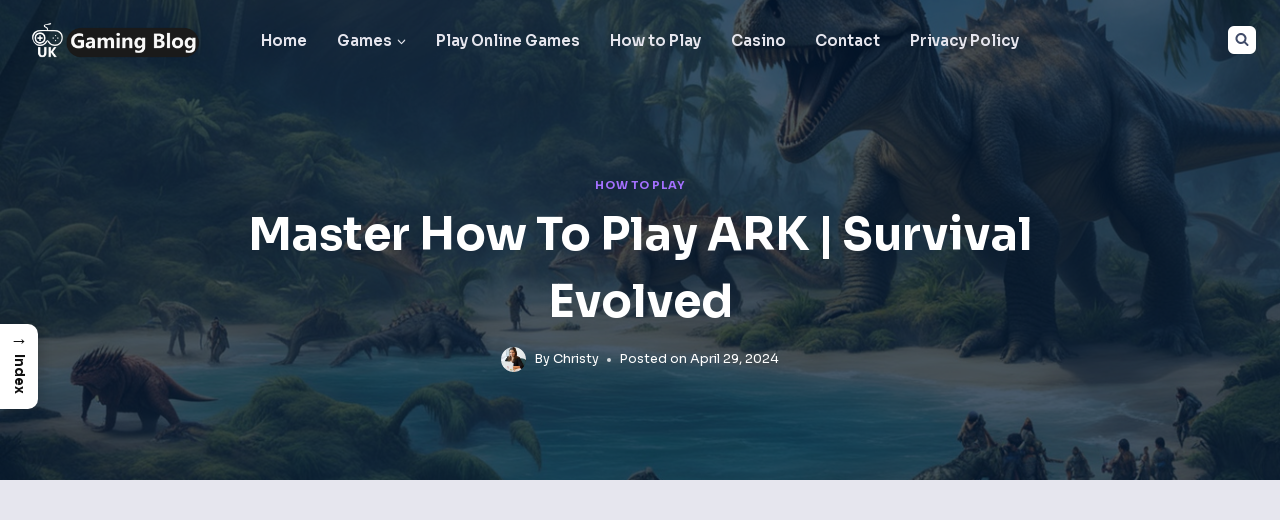

--- FILE ---
content_type: text/html; charset=UTF-8
request_url: https://www.ukgamingblog.co.uk/how-to-play-ark/
body_size: 38759
content:
<!doctype html>
<html lang="en-US" prefix="og: https://ogp.me/ns#" class="no-js" itemtype="https://schema.org/Blog" itemscope>
<head>
	<meta charset="UTF-8">
	<meta name="viewport" content="width=device-width, initial-scale=1, minimum-scale=1">
	
<!-- Search Engine Optimization by Rank Math - https://rankmath.com/ -->
<title>Master How to Play ARK | Survival Evolved</title>
<meta name="description" content="Dive into the ultimate guide on how to play ARK: Survival Evolved. Discover essential tips for thriving in this captivating prehistoric world."/>
<meta name="robots" content="follow, index, max-snippet:-1, max-video-preview:-1, max-image-preview:large"/>
<link rel="canonical" href="https://www.ukgamingblog.co.uk/how-to-play-ark/" />
<meta property="og:locale" content="en_US" />
<meta property="og:type" content="article" />
<meta property="og:title" content="Master How to Play ARK | Survival Evolved" />
<meta property="og:description" content="Dive into the ultimate guide on how to play ARK: Survival Evolved. Discover essential tips for thriving in this captivating prehistoric world." />
<meta property="og:url" content="https://www.ukgamingblog.co.uk/how-to-play-ark/" />
<meta property="og:site_name" content="UK Gaming Blog" />
<meta property="article:tag" content="how to play ark" />
<meta property="article:tag" content="how to play ark survival ascended" />
<meta property="article:tag" content="how to play ark survival evolved" />
<meta property="article:tag" content="how to play ark: survival evolved pc" />
<meta property="article:tag" content="how to play ark: survival evolved with friends" />
<meta property="article:section" content="How to Play" />
<meta property="og:updated_time" content="2024-04-29T04:43:39+01:00" />
<meta property="og:image" content="https://www.ukgamingblog.co.uk/wp-content/uploads/2024/04/how-to-play-ark.jpg" />
<meta property="og:image:secure_url" content="https://www.ukgamingblog.co.uk/wp-content/uploads/2024/04/how-to-play-ark.jpg" />
<meta property="og:image:width" content="1344" />
<meta property="og:image:height" content="768" />
<meta property="og:image:alt" content="how to play ark" />
<meta property="og:image:type" content="image/jpeg" />
<meta property="article:published_time" content="2024-04-29T04:41:50+01:00" />
<meta property="article:modified_time" content="2024-04-29T04:43:39+01:00" />
<meta name="twitter:card" content="summary_large_image" />
<meta name="twitter:title" content="Master How to Play ARK | Survival Evolved" />
<meta name="twitter:description" content="Dive into the ultimate guide on how to play ARK: Survival Evolved. Discover essential tips for thriving in this captivating prehistoric world." />
<meta name="twitter:site" content="@dp@clickdo.co.uk" />
<meta name="twitter:creator" content="@dp@clickdo.co.uk" />
<meta name="twitter:image" content="https://www.ukgamingblog.co.uk/wp-content/uploads/2024/04/how-to-play-ark.jpg" />
<meta name="twitter:label1" content="Written by" />
<meta name="twitter:data1" content="Christy" />
<meta name="twitter:label2" content="Time to read" />
<meta name="twitter:data2" content="11 minutes" />
<script type="application/ld+json" class="rank-math-schema">{"@context":"https://schema.org","@graph":[{"@type":["Person","Organization"],"@id":"https://www.ukgamingblog.co.uk/#person","name":"UK Gaming Blog","sameAs":["https://twitter.com/dp@clickdo.co.uk"],"logo":{"@type":"ImageObject","@id":"https://www.ukgamingblog.co.uk/#logo","url":"https://www.ukgamingblog.co.uk/wp-content/uploads/2024/09/cropped-UK-Gaming-Blog-Logo-white-150x65.png","contentUrl":"https://www.ukgamingblog.co.uk/wp-content/uploads/2024/09/cropped-UK-Gaming-Blog-Logo-white-150x65.png","caption":"UK Gaming Blog","inLanguage":"en-US"},"image":{"@type":"ImageObject","@id":"https://www.ukgamingblog.co.uk/#logo","url":"https://www.ukgamingblog.co.uk/wp-content/uploads/2024/09/cropped-UK-Gaming-Blog-Logo-white-150x65.png","contentUrl":"https://www.ukgamingblog.co.uk/wp-content/uploads/2024/09/cropped-UK-Gaming-Blog-Logo-white-150x65.png","caption":"UK Gaming Blog","inLanguage":"en-US"}},{"@type":"WebSite","@id":"https://www.ukgamingblog.co.uk/#website","url":"https://www.ukgamingblog.co.uk","name":"UK Gaming Blog","publisher":{"@id":"https://www.ukgamingblog.co.uk/#person"},"inLanguage":"en-US"},{"@type":"ImageObject","@id":"https://www.ukgamingblog.co.uk/wp-content/uploads/2024/04/how-to-play-ark.jpg","url":"https://www.ukgamingblog.co.uk/wp-content/uploads/2024/04/how-to-play-ark.jpg","width":"1344","height":"768","caption":"how to play ark","inLanguage":"en-US"},{"@type":"WebPage","@id":"https://www.ukgamingblog.co.uk/how-to-play-ark/#webpage","url":"https://www.ukgamingblog.co.uk/how-to-play-ark/","name":"Master How to Play ARK | Survival Evolved","datePublished":"2024-04-29T04:41:50+01:00","dateModified":"2024-04-29T04:43:39+01:00","isPartOf":{"@id":"https://www.ukgamingblog.co.uk/#website"},"primaryImageOfPage":{"@id":"https://www.ukgamingblog.co.uk/wp-content/uploads/2024/04/how-to-play-ark.jpg"},"inLanguage":"en-US"},{"@type":"Person","@id":"https://www.ukgamingblog.co.uk/author/christy/","name":"Christy","url":"https://www.ukgamingblog.co.uk/author/christy/","image":{"@type":"ImageObject","@id":"https://www.ukgamingblog.co.uk/wp-content/uploads/2024/02/christy-96x96.webp","url":"https://www.ukgamingblog.co.uk/wp-content/uploads/2024/02/christy-96x96.webp","caption":"Christy","inLanguage":"en-US"}},{"@type":"BlogPosting","headline":"Master How to Play ARK | Survival Evolved","keywords":"how to play ark","datePublished":"2024-04-29T04:41:50+01:00","dateModified":"2024-04-29T04:43:39+01:00","articleSection":"How to Play","author":{"@id":"https://www.ukgamingblog.co.uk/author/christy/","name":"Christy"},"publisher":{"@id":"https://www.ukgamingblog.co.uk/#person"},"description":"Dive into the ultimate guide on how to play ARK: Survival Evolved. Discover essential tips for thriving in this captivating prehistoric world.","name":"Master How to Play ARK | Survival Evolved","@id":"https://www.ukgamingblog.co.uk/how-to-play-ark/#richSnippet","isPartOf":{"@id":"https://www.ukgamingblog.co.uk/how-to-play-ark/#webpage"},"image":{"@id":"https://www.ukgamingblog.co.uk/wp-content/uploads/2024/04/how-to-play-ark.jpg"},"inLanguage":"en-US","mainEntityOfPage":{"@id":"https://www.ukgamingblog.co.uk/how-to-play-ark/#webpage"}}]}</script>
<!-- /Rank Math WordPress SEO plugin -->

<link rel="alternate" type="application/rss+xml" title="UK Gaming Blog &raquo; Feed" href="https://www.ukgamingblog.co.uk/feed/" />
<link rel="alternate" type="application/rss+xml" title="UK Gaming Blog &raquo; Comments Feed" href="https://www.ukgamingblog.co.uk/comments/feed/" />
			<script>document.documentElement.classList.remove( 'no-js' );</script>
			<link rel="alternate" type="application/rss+xml" title="UK Gaming Blog &raquo; Master How to Play ARK | Survival Evolved Comments Feed" href="https://www.ukgamingblog.co.uk/how-to-play-ark/feed/" />
<link rel="alternate" title="oEmbed (JSON)" type="application/json+oembed" href="https://www.ukgamingblog.co.uk/wp-json/oembed/1.0/embed?url=https%3A%2F%2Fwww.ukgamingblog.co.uk%2Fhow-to-play-ark%2F" />
<link rel="alternate" title="oEmbed (XML)" type="text/xml+oembed" href="https://www.ukgamingblog.co.uk/wp-json/oembed/1.0/embed?url=https%3A%2F%2Fwww.ukgamingblog.co.uk%2Fhow-to-play-ark%2F&#038;format=xml" />
<style id='wp-img-auto-sizes-contain-inline-css'>
img:is([sizes=auto i],[sizes^="auto," i]){contain-intrinsic-size:3000px 1500px}
/*# sourceURL=wp-img-auto-sizes-contain-inline-css */
</style>
<style id='wp-emoji-styles-inline-css'>

	img.wp-smiley, img.emoji {
		display: inline !important;
		border: none !important;
		box-shadow: none !important;
		height: 1em !important;
		width: 1em !important;
		margin: 0 0.07em !important;
		vertical-align: -0.1em !important;
		background: none !important;
		padding: 0 !important;
	}
/*# sourceURL=wp-emoji-styles-inline-css */
</style>
<style id='wp-block-library-inline-css'>
:root{--wp-block-synced-color:#7a00df;--wp-block-synced-color--rgb:122,0,223;--wp-bound-block-color:var(--wp-block-synced-color);--wp-editor-canvas-background:#ddd;--wp-admin-theme-color:#007cba;--wp-admin-theme-color--rgb:0,124,186;--wp-admin-theme-color-darker-10:#006ba1;--wp-admin-theme-color-darker-10--rgb:0,107,160.5;--wp-admin-theme-color-darker-20:#005a87;--wp-admin-theme-color-darker-20--rgb:0,90,135;--wp-admin-border-width-focus:2px}@media (min-resolution:192dpi){:root{--wp-admin-border-width-focus:1.5px}}.wp-element-button{cursor:pointer}:root .has-very-light-gray-background-color{background-color:#eee}:root .has-very-dark-gray-background-color{background-color:#313131}:root .has-very-light-gray-color{color:#eee}:root .has-very-dark-gray-color{color:#313131}:root .has-vivid-green-cyan-to-vivid-cyan-blue-gradient-background{background:linear-gradient(135deg,#00d084,#0693e3)}:root .has-purple-crush-gradient-background{background:linear-gradient(135deg,#34e2e4,#4721fb 50%,#ab1dfe)}:root .has-hazy-dawn-gradient-background{background:linear-gradient(135deg,#faaca8,#dad0ec)}:root .has-subdued-olive-gradient-background{background:linear-gradient(135deg,#fafae1,#67a671)}:root .has-atomic-cream-gradient-background{background:linear-gradient(135deg,#fdd79a,#004a59)}:root .has-nightshade-gradient-background{background:linear-gradient(135deg,#330968,#31cdcf)}:root .has-midnight-gradient-background{background:linear-gradient(135deg,#020381,#2874fc)}:root{--wp--preset--font-size--normal:16px;--wp--preset--font-size--huge:42px}.has-regular-font-size{font-size:1em}.has-larger-font-size{font-size:2.625em}.has-normal-font-size{font-size:var(--wp--preset--font-size--normal)}.has-huge-font-size{font-size:var(--wp--preset--font-size--huge)}.has-text-align-center{text-align:center}.has-text-align-left{text-align:left}.has-text-align-right{text-align:right}.has-fit-text{white-space:nowrap!important}#end-resizable-editor-section{display:none}.aligncenter{clear:both}.items-justified-left{justify-content:flex-start}.items-justified-center{justify-content:center}.items-justified-right{justify-content:flex-end}.items-justified-space-between{justify-content:space-between}.screen-reader-text{border:0;clip-path:inset(50%);height:1px;margin:-1px;overflow:hidden;padding:0;position:absolute;width:1px;word-wrap:normal!important}.screen-reader-text:focus{background-color:#ddd;clip-path:none;color:#444;display:block;font-size:1em;height:auto;left:5px;line-height:normal;padding:15px 23px 14px;text-decoration:none;top:5px;width:auto;z-index:100000}html :where(.has-border-color){border-style:solid}html :where([style*=border-top-color]){border-top-style:solid}html :where([style*=border-right-color]){border-right-style:solid}html :where([style*=border-bottom-color]){border-bottom-style:solid}html :where([style*=border-left-color]){border-left-style:solid}html :where([style*=border-width]){border-style:solid}html :where([style*=border-top-width]){border-top-style:solid}html :where([style*=border-right-width]){border-right-style:solid}html :where([style*=border-bottom-width]){border-bottom-style:solid}html :where([style*=border-left-width]){border-left-style:solid}html :where(img[class*=wp-image-]){height:auto;max-width:100%}:where(figure){margin:0 0 1em}html :where(.is-position-sticky){--wp-admin--admin-bar--position-offset:var(--wp-admin--admin-bar--height,0px)}@media screen and (max-width:600px){html :where(.is-position-sticky){--wp-admin--admin-bar--position-offset:0px}}

/*# sourceURL=wp-block-library-inline-css */
</style><style id='wp-block-heading-inline-css'>
h1:where(.wp-block-heading).has-background,h2:where(.wp-block-heading).has-background,h3:where(.wp-block-heading).has-background,h4:where(.wp-block-heading).has-background,h5:where(.wp-block-heading).has-background,h6:where(.wp-block-heading).has-background{padding:1.25em 2.375em}h1.has-text-align-left[style*=writing-mode]:where([style*=vertical-lr]),h1.has-text-align-right[style*=writing-mode]:where([style*=vertical-rl]),h2.has-text-align-left[style*=writing-mode]:where([style*=vertical-lr]),h2.has-text-align-right[style*=writing-mode]:where([style*=vertical-rl]),h3.has-text-align-left[style*=writing-mode]:where([style*=vertical-lr]),h3.has-text-align-right[style*=writing-mode]:where([style*=vertical-rl]),h4.has-text-align-left[style*=writing-mode]:where([style*=vertical-lr]),h4.has-text-align-right[style*=writing-mode]:where([style*=vertical-rl]),h5.has-text-align-left[style*=writing-mode]:where([style*=vertical-lr]),h5.has-text-align-right[style*=writing-mode]:where([style*=vertical-rl]),h6.has-text-align-left[style*=writing-mode]:where([style*=vertical-lr]),h6.has-text-align-right[style*=writing-mode]:where([style*=vertical-rl]){rotate:180deg}
/*# sourceURL=https://www.ukgamingblog.co.uk/wp-includes/blocks/heading/style.min.css */
</style>
<style id='wp-block-latest-posts-inline-css'>
.wp-block-latest-posts{box-sizing:border-box}.wp-block-latest-posts.alignleft{margin-right:2em}.wp-block-latest-posts.alignright{margin-left:2em}.wp-block-latest-posts.wp-block-latest-posts__list{list-style:none}.wp-block-latest-posts.wp-block-latest-posts__list li{clear:both;overflow-wrap:break-word}.wp-block-latest-posts.is-grid{display:flex;flex-wrap:wrap}.wp-block-latest-posts.is-grid li{margin:0 1.25em 1.25em 0;width:100%}@media (min-width:600px){.wp-block-latest-posts.columns-2 li{width:calc(50% - .625em)}.wp-block-latest-posts.columns-2 li:nth-child(2n){margin-right:0}.wp-block-latest-posts.columns-3 li{width:calc(33.33333% - .83333em)}.wp-block-latest-posts.columns-3 li:nth-child(3n){margin-right:0}.wp-block-latest-posts.columns-4 li{width:calc(25% - .9375em)}.wp-block-latest-posts.columns-4 li:nth-child(4n){margin-right:0}.wp-block-latest-posts.columns-5 li{width:calc(20% - 1em)}.wp-block-latest-posts.columns-5 li:nth-child(5n){margin-right:0}.wp-block-latest-posts.columns-6 li{width:calc(16.66667% - 1.04167em)}.wp-block-latest-posts.columns-6 li:nth-child(6n){margin-right:0}}:root :where(.wp-block-latest-posts.is-grid){padding:0}:root :where(.wp-block-latest-posts.wp-block-latest-posts__list){padding-left:0}.wp-block-latest-posts__post-author,.wp-block-latest-posts__post-date{display:block;font-size:.8125em}.wp-block-latest-posts__post-excerpt,.wp-block-latest-posts__post-full-content{margin-bottom:1em;margin-top:.5em}.wp-block-latest-posts__featured-image a{display:inline-block}.wp-block-latest-posts__featured-image img{height:auto;max-width:100%;width:auto}.wp-block-latest-posts__featured-image.alignleft{float:left;margin-right:1em}.wp-block-latest-posts__featured-image.alignright{float:right;margin-left:1em}.wp-block-latest-posts__featured-image.aligncenter{margin-bottom:1em;text-align:center}
/*# sourceURL=https://www.ukgamingblog.co.uk/wp-includes/blocks/latest-posts/style.min.css */
</style>
<style id='wp-block-embed-inline-css'>
.wp-block-embed.alignleft,.wp-block-embed.alignright,.wp-block[data-align=left]>[data-type="core/embed"],.wp-block[data-align=right]>[data-type="core/embed"]{max-width:360px;width:100%}.wp-block-embed.alignleft .wp-block-embed__wrapper,.wp-block-embed.alignright .wp-block-embed__wrapper,.wp-block[data-align=left]>[data-type="core/embed"] .wp-block-embed__wrapper,.wp-block[data-align=right]>[data-type="core/embed"] .wp-block-embed__wrapper{min-width:280px}.wp-block-cover .wp-block-embed{min-height:240px;min-width:320px}.wp-block-embed{overflow-wrap:break-word}.wp-block-embed :where(figcaption){margin-bottom:1em;margin-top:.5em}.wp-block-embed iframe{max-width:100%}.wp-block-embed__wrapper{position:relative}.wp-embed-responsive .wp-has-aspect-ratio .wp-block-embed__wrapper:before{content:"";display:block;padding-top:50%}.wp-embed-responsive .wp-has-aspect-ratio iframe{bottom:0;height:100%;left:0;position:absolute;right:0;top:0;width:100%}.wp-embed-responsive .wp-embed-aspect-21-9 .wp-block-embed__wrapper:before{padding-top:42.85%}.wp-embed-responsive .wp-embed-aspect-18-9 .wp-block-embed__wrapper:before{padding-top:50%}.wp-embed-responsive .wp-embed-aspect-16-9 .wp-block-embed__wrapper:before{padding-top:56.25%}.wp-embed-responsive .wp-embed-aspect-4-3 .wp-block-embed__wrapper:before{padding-top:75%}.wp-embed-responsive .wp-embed-aspect-1-1 .wp-block-embed__wrapper:before{padding-top:100%}.wp-embed-responsive .wp-embed-aspect-9-16 .wp-block-embed__wrapper:before{padding-top:177.77%}.wp-embed-responsive .wp-embed-aspect-1-2 .wp-block-embed__wrapper:before{padding-top:200%}
/*# sourceURL=https://www.ukgamingblog.co.uk/wp-includes/blocks/embed/style.min.css */
</style>
<style id='wp-block-paragraph-inline-css'>
.is-small-text{font-size:.875em}.is-regular-text{font-size:1em}.is-large-text{font-size:2.25em}.is-larger-text{font-size:3em}.has-drop-cap:not(:focus):first-letter{float:left;font-size:8.4em;font-style:normal;font-weight:100;line-height:.68;margin:.05em .1em 0 0;text-transform:uppercase}body.rtl .has-drop-cap:not(:focus):first-letter{float:none;margin-left:.1em}p.has-drop-cap.has-background{overflow:hidden}:root :where(p.has-background){padding:1.25em 2.375em}:where(p.has-text-color:not(.has-link-color)) a{color:inherit}p.has-text-align-left[style*="writing-mode:vertical-lr"],p.has-text-align-right[style*="writing-mode:vertical-rl"]{rotate:180deg}
/*# sourceURL=https://www.ukgamingblog.co.uk/wp-includes/blocks/paragraph/style.min.css */
</style>
<style id='global-styles-inline-css'>
:root{--wp--preset--aspect-ratio--square: 1;--wp--preset--aspect-ratio--4-3: 4/3;--wp--preset--aspect-ratio--3-4: 3/4;--wp--preset--aspect-ratio--3-2: 3/2;--wp--preset--aspect-ratio--2-3: 2/3;--wp--preset--aspect-ratio--16-9: 16/9;--wp--preset--aspect-ratio--9-16: 9/16;--wp--preset--color--black: #000000;--wp--preset--color--cyan-bluish-gray: #abb8c3;--wp--preset--color--white: #ffffff;--wp--preset--color--pale-pink: #f78da7;--wp--preset--color--vivid-red: #cf2e2e;--wp--preset--color--luminous-vivid-orange: #ff6900;--wp--preset--color--luminous-vivid-amber: #fcb900;--wp--preset--color--light-green-cyan: #7bdcb5;--wp--preset--color--vivid-green-cyan: #00d084;--wp--preset--color--pale-cyan-blue: #8ed1fc;--wp--preset--color--vivid-cyan-blue: #0693e3;--wp--preset--color--vivid-purple: #9b51e0;--wp--preset--color--theme-palette-1: var(--global-palette1);--wp--preset--color--theme-palette-2: var(--global-palette2);--wp--preset--color--theme-palette-3: var(--global-palette3);--wp--preset--color--theme-palette-4: var(--global-palette4);--wp--preset--color--theme-palette-5: var(--global-palette5);--wp--preset--color--theme-palette-6: var(--global-palette6);--wp--preset--color--theme-palette-7: var(--global-palette7);--wp--preset--color--theme-palette-8: var(--global-palette8);--wp--preset--color--theme-palette-9: var(--global-palette9);--wp--preset--color--theme-palette-10: var(--global-palette10);--wp--preset--color--theme-palette-11: var(--global-palette11);--wp--preset--color--theme-palette-12: var(--global-palette12);--wp--preset--color--theme-palette-13: var(--global-palette13);--wp--preset--color--theme-palette-14: var(--global-palette14);--wp--preset--color--theme-palette-15: var(--global-palette15);--wp--preset--gradient--vivid-cyan-blue-to-vivid-purple: linear-gradient(135deg,rgb(6,147,227) 0%,rgb(155,81,224) 100%);--wp--preset--gradient--light-green-cyan-to-vivid-green-cyan: linear-gradient(135deg,rgb(122,220,180) 0%,rgb(0,208,130) 100%);--wp--preset--gradient--luminous-vivid-amber-to-luminous-vivid-orange: linear-gradient(135deg,rgb(252,185,0) 0%,rgb(255,105,0) 100%);--wp--preset--gradient--luminous-vivid-orange-to-vivid-red: linear-gradient(135deg,rgb(255,105,0) 0%,rgb(207,46,46) 100%);--wp--preset--gradient--very-light-gray-to-cyan-bluish-gray: linear-gradient(135deg,rgb(238,238,238) 0%,rgb(169,184,195) 100%);--wp--preset--gradient--cool-to-warm-spectrum: linear-gradient(135deg,rgb(74,234,220) 0%,rgb(151,120,209) 20%,rgb(207,42,186) 40%,rgb(238,44,130) 60%,rgb(251,105,98) 80%,rgb(254,248,76) 100%);--wp--preset--gradient--blush-light-purple: linear-gradient(135deg,rgb(255,206,236) 0%,rgb(152,150,240) 100%);--wp--preset--gradient--blush-bordeaux: linear-gradient(135deg,rgb(254,205,165) 0%,rgb(254,45,45) 50%,rgb(107,0,62) 100%);--wp--preset--gradient--luminous-dusk: linear-gradient(135deg,rgb(255,203,112) 0%,rgb(199,81,192) 50%,rgb(65,88,208) 100%);--wp--preset--gradient--pale-ocean: linear-gradient(135deg,rgb(255,245,203) 0%,rgb(182,227,212) 50%,rgb(51,167,181) 100%);--wp--preset--gradient--electric-grass: linear-gradient(135deg,rgb(202,248,128) 0%,rgb(113,206,126) 100%);--wp--preset--gradient--midnight: linear-gradient(135deg,rgb(2,3,129) 0%,rgb(40,116,252) 100%);--wp--preset--font-size--small: var(--global-font-size-small);--wp--preset--font-size--medium: var(--global-font-size-medium);--wp--preset--font-size--large: var(--global-font-size-large);--wp--preset--font-size--x-large: 42px;--wp--preset--font-size--larger: var(--global-font-size-larger);--wp--preset--font-size--xxlarge: var(--global-font-size-xxlarge);--wp--preset--spacing--20: 0.44rem;--wp--preset--spacing--30: 0.67rem;--wp--preset--spacing--40: 1rem;--wp--preset--spacing--50: 1.5rem;--wp--preset--spacing--60: 2.25rem;--wp--preset--spacing--70: 3.38rem;--wp--preset--spacing--80: 5.06rem;--wp--preset--shadow--natural: 6px 6px 9px rgba(0, 0, 0, 0.2);--wp--preset--shadow--deep: 12px 12px 50px rgba(0, 0, 0, 0.4);--wp--preset--shadow--sharp: 6px 6px 0px rgba(0, 0, 0, 0.2);--wp--preset--shadow--outlined: 6px 6px 0px -3px rgb(255, 255, 255), 6px 6px rgb(0, 0, 0);--wp--preset--shadow--crisp: 6px 6px 0px rgb(0, 0, 0);}:where(.is-layout-flex){gap: 0.5em;}:where(.is-layout-grid){gap: 0.5em;}body .is-layout-flex{display: flex;}.is-layout-flex{flex-wrap: wrap;align-items: center;}.is-layout-flex > :is(*, div){margin: 0;}body .is-layout-grid{display: grid;}.is-layout-grid > :is(*, div){margin: 0;}:where(.wp-block-columns.is-layout-flex){gap: 2em;}:where(.wp-block-columns.is-layout-grid){gap: 2em;}:where(.wp-block-post-template.is-layout-flex){gap: 1.25em;}:where(.wp-block-post-template.is-layout-grid){gap: 1.25em;}.has-black-color{color: var(--wp--preset--color--black) !important;}.has-cyan-bluish-gray-color{color: var(--wp--preset--color--cyan-bluish-gray) !important;}.has-white-color{color: var(--wp--preset--color--white) !important;}.has-pale-pink-color{color: var(--wp--preset--color--pale-pink) !important;}.has-vivid-red-color{color: var(--wp--preset--color--vivid-red) !important;}.has-luminous-vivid-orange-color{color: var(--wp--preset--color--luminous-vivid-orange) !important;}.has-luminous-vivid-amber-color{color: var(--wp--preset--color--luminous-vivid-amber) !important;}.has-light-green-cyan-color{color: var(--wp--preset--color--light-green-cyan) !important;}.has-vivid-green-cyan-color{color: var(--wp--preset--color--vivid-green-cyan) !important;}.has-pale-cyan-blue-color{color: var(--wp--preset--color--pale-cyan-blue) !important;}.has-vivid-cyan-blue-color{color: var(--wp--preset--color--vivid-cyan-blue) !important;}.has-vivid-purple-color{color: var(--wp--preset--color--vivid-purple) !important;}.has-black-background-color{background-color: var(--wp--preset--color--black) !important;}.has-cyan-bluish-gray-background-color{background-color: var(--wp--preset--color--cyan-bluish-gray) !important;}.has-white-background-color{background-color: var(--wp--preset--color--white) !important;}.has-pale-pink-background-color{background-color: var(--wp--preset--color--pale-pink) !important;}.has-vivid-red-background-color{background-color: var(--wp--preset--color--vivid-red) !important;}.has-luminous-vivid-orange-background-color{background-color: var(--wp--preset--color--luminous-vivid-orange) !important;}.has-luminous-vivid-amber-background-color{background-color: var(--wp--preset--color--luminous-vivid-amber) !important;}.has-light-green-cyan-background-color{background-color: var(--wp--preset--color--light-green-cyan) !important;}.has-vivid-green-cyan-background-color{background-color: var(--wp--preset--color--vivid-green-cyan) !important;}.has-pale-cyan-blue-background-color{background-color: var(--wp--preset--color--pale-cyan-blue) !important;}.has-vivid-cyan-blue-background-color{background-color: var(--wp--preset--color--vivid-cyan-blue) !important;}.has-vivid-purple-background-color{background-color: var(--wp--preset--color--vivid-purple) !important;}.has-black-border-color{border-color: var(--wp--preset--color--black) !important;}.has-cyan-bluish-gray-border-color{border-color: var(--wp--preset--color--cyan-bluish-gray) !important;}.has-white-border-color{border-color: var(--wp--preset--color--white) !important;}.has-pale-pink-border-color{border-color: var(--wp--preset--color--pale-pink) !important;}.has-vivid-red-border-color{border-color: var(--wp--preset--color--vivid-red) !important;}.has-luminous-vivid-orange-border-color{border-color: var(--wp--preset--color--luminous-vivid-orange) !important;}.has-luminous-vivid-amber-border-color{border-color: var(--wp--preset--color--luminous-vivid-amber) !important;}.has-light-green-cyan-border-color{border-color: var(--wp--preset--color--light-green-cyan) !important;}.has-vivid-green-cyan-border-color{border-color: var(--wp--preset--color--vivid-green-cyan) !important;}.has-pale-cyan-blue-border-color{border-color: var(--wp--preset--color--pale-cyan-blue) !important;}.has-vivid-cyan-blue-border-color{border-color: var(--wp--preset--color--vivid-cyan-blue) !important;}.has-vivid-purple-border-color{border-color: var(--wp--preset--color--vivid-purple) !important;}.has-vivid-cyan-blue-to-vivid-purple-gradient-background{background: var(--wp--preset--gradient--vivid-cyan-blue-to-vivid-purple) !important;}.has-light-green-cyan-to-vivid-green-cyan-gradient-background{background: var(--wp--preset--gradient--light-green-cyan-to-vivid-green-cyan) !important;}.has-luminous-vivid-amber-to-luminous-vivid-orange-gradient-background{background: var(--wp--preset--gradient--luminous-vivid-amber-to-luminous-vivid-orange) !important;}.has-luminous-vivid-orange-to-vivid-red-gradient-background{background: var(--wp--preset--gradient--luminous-vivid-orange-to-vivid-red) !important;}.has-very-light-gray-to-cyan-bluish-gray-gradient-background{background: var(--wp--preset--gradient--very-light-gray-to-cyan-bluish-gray) !important;}.has-cool-to-warm-spectrum-gradient-background{background: var(--wp--preset--gradient--cool-to-warm-spectrum) !important;}.has-blush-light-purple-gradient-background{background: var(--wp--preset--gradient--blush-light-purple) !important;}.has-blush-bordeaux-gradient-background{background: var(--wp--preset--gradient--blush-bordeaux) !important;}.has-luminous-dusk-gradient-background{background: var(--wp--preset--gradient--luminous-dusk) !important;}.has-pale-ocean-gradient-background{background: var(--wp--preset--gradient--pale-ocean) !important;}.has-electric-grass-gradient-background{background: var(--wp--preset--gradient--electric-grass) !important;}.has-midnight-gradient-background{background: var(--wp--preset--gradient--midnight) !important;}.has-small-font-size{font-size: var(--wp--preset--font-size--small) !important;}.has-medium-font-size{font-size: var(--wp--preset--font-size--medium) !important;}.has-large-font-size{font-size: var(--wp--preset--font-size--large) !important;}.has-x-large-font-size{font-size: var(--wp--preset--font-size--x-large) !important;}
/*# sourceURL=global-styles-inline-css */
</style>
<style id='core-block-supports-inline-css'>
.wp-elements-4629389c839ffa1704644c35a9e12c3c a:where(:not(.wp-element-button)){color:var(--wp--preset--color--theme-palette-9);}
/*# sourceURL=core-block-supports-inline-css */
</style>

<style id='classic-theme-styles-inline-css'>
/*! This file is auto-generated */
.wp-block-button__link{color:#fff;background-color:#32373c;border-radius:9999px;box-shadow:none;text-decoration:none;padding:calc(.667em + 2px) calc(1.333em + 2px);font-size:1.125em}.wp-block-file__button{background:#32373c;color:#fff;text-decoration:none}
/*# sourceURL=/wp-includes/css/classic-themes.min.css */
</style>
<link rel='stylesheet' id='mpp_gutenberg-css' href='https://www.ukgamingblog.co.uk/wp-content/plugins/metronet-profile-picture/dist/blocks.style.build.css?ver=2.6.3' media='all' />
<link rel='stylesheet' id='rishi-companion-frontend-css' href='https://www.ukgamingblog.co.uk/wp-content/plugins/rishi-companion/build/public.css?ver=6.9' media='all' />
<link rel='stylesheet' id='ez-toc-css' href='https://www.ukgamingblog.co.uk/wp-content/plugins/easy-table-of-contents/assets/css/screen.min.css?ver=2.0.80' media='all' />
<style id='ez-toc-inline-css'>
div#ez-toc-container .ez-toc-title {font-size: 120%;}div#ez-toc-container .ez-toc-title {font-weight: 500;}div#ez-toc-container ul li , div#ez-toc-container ul li a {font-size: 95%;}div#ez-toc-container ul li , div#ez-toc-container ul li a {font-weight: 500;}div#ez-toc-container nav ul ul li {font-size: 90%;}.ez-toc-box-title {font-weight: bold; margin-bottom: 10px; text-align: center; text-transform: uppercase; letter-spacing: 1px; color: #666; padding-bottom: 5px;position:absolute;top:-4%;left:5%;background-color: inherit;transition: top 0.3s ease;}.ez-toc-box-title.toc-closed {top:-25%;}
/*# sourceURL=ez-toc-inline-css */
</style>
<link rel='stylesheet' id='ez-toc-sticky-css' href='https://www.ukgamingblog.co.uk/wp-content/plugins/easy-table-of-contents/assets/css/ez-toc-sticky.min.css?ver=2.0.80' media='all' />
<style id='ez-toc-sticky-inline-css'>
.ez-toc-sticky-fixed{position: fixed;top: 0;left: 0;z-index: 999999;width: auto;max-width: 100%;} .ez-toc-sticky-fixed .ez-toc-sidebar {position: relative;top: auto;width: auto;;box-shadow: 1px 1px 10px 3px rgb(0 0 0 / 20%);box-sizing: border-box;padding: 20px 30px;background: #fff;margin-left: 0 !important; height: 100vh; overflow-y: auto;overflow-x: hidden;} .ez-toc-sticky-fixed .ez-toc-sidebar #ez-toc-sticky-container { padding: 0px;border: none;margin-bottom: 0;margin-top: 65px;} #ez-toc-sticky-container a { color: #000;} .ez-toc-sticky-fixed .ez-toc-sidebar .ez-toc-sticky-title-container {border-bottom-color: #EEEEEE;background-color: #fff;padding:15px;border-bottom: 1px solid #e5e5e5;width: 100%;position: absolute;height: auto;top: 0;left: 0;z-index: 99999999;} .ez-toc-sticky-fixed .ez-toc-sidebar .ez-toc-sticky-title-container .ez-toc-sticky-title {font-weight: 600;font-size: 18px;color: #111;} .ez-toc-sticky-fixed .ez-toc-close-icon {-webkit-appearance: none;padding: 0;cursor: pointer;background: 0 0;border: 0;float: right;font-size: 30px;font-weight: 600;line-height: 1;position: relative;color: #111;top: -2px;text-decoration: none;} .ez-toc-open-icon {position: fixed;left: 0px;top:45%;text-decoration: none;font-weight: bold;padding: 5px 10px 15px 10px;box-shadow: 1px -5px 10px 5px rgb(0 0 0 / 10%);background-color: #fff;color:#111;display: inline-grid;line-height: 1.4;border-radius: 0px 10px 10px 0px;z-index: 999999;} .ez-toc-sticky-fixed.hide {-webkit-transition: opacity 0.3s linear, left 0.3s cubic-bezier(0.4, 0, 1, 1);-ms-transition: opacity 0.3s linear, left 0.3s cubic-bezier(0.4, 0, 1, 1);-o-transition: opacity 0.3s linear, left 0.3s cubic-bezier(0.4, 0, 1, 1);transition: opacity 0.3s linear, left 0.3s cubic-bezier(0.4, 0, 1, 1);left: -100%;} .ez-toc-sticky-fixed.show {-webkit-transition: left 0.3s linear, left 0.3s easy-out;-moz-transition: left 0.3s linear;-o-transition: left 0.3s linear;transition: left 0.3s linear;left: 0;} .ez-toc-open-icon span.arrow { font-size: 18px; } .ez-toc-open-icon span.text {font-size: 13px;writing-mode: vertical-rl;text-orientation: mixed;} @media screen  and (max-device-width: 640px) {.ez-toc-sticky-fixed .ez-toc-sidebar {min-width: auto;} .ez-toc-sticky-fixed .ez-toc-sidebar.show { padding-top: 35px; } .ez-toc-sticky-fixed .ez-toc-sidebar #ez-toc-sticky-container { min-width: 100%; } }
/*# sourceURL=ez-toc-sticky-inline-css */
</style>
<link rel='stylesheet' id='kadence-global-css' href='https://www.ukgamingblog.co.uk/wp-content/themes/kadence/assets/css/global.min.css?ver=1.4.3' media='all' />
<style id='kadence-global-inline-css'>
/* Kadence Base CSS */
:root{--global-palette1:#a370ff;--global-palette2:#f771ff;--global-palette3:#031b38;--global-palette4:#1d2a47;--global-palette5:#414c69;--global-palette6:#4d6179;--global-palette7:#e6e6ee;--global-palette8:#f5f5fb;--global-palette9:#ffffff;--global-palette10:oklch(from var(--global-palette1) calc(l + 0.10 * (1 - l)) calc(c * 1.00) calc(h + 180) / 100%);--global-palette11:#13612e;--global-palette12:#1159af;--global-palette13:#b82105;--global-palette14:#f7630c;--global-palette15:#f5a524;--global-palette9rgb:255, 255, 255;--global-palette-highlight:var(--global-palette1);--global-palette-highlight-alt:var(--global-palette2);--global-palette-highlight-alt2:var(--global-palette9);--global-palette-btn-bg:linear-gradient(35deg,rgb(126,208,255) 0%,rgb(155,81,224) 100%);--global-palette-btn-bg-hover:linear-gradient(35deg,rgb(126,208,255) 0%,rgb(247,113,255) 100%);--global-palette-btn:#ffffff;--global-palette-btn-hover:#ffffff;--global-palette-btn-sec-bg:var(--global-palette7);--global-palette-btn-sec-bg-hover:var(--global-palette2);--global-palette-btn-sec:var(--global-palette3);--global-palette-btn-sec-hover:var(--global-palette9);--global-body-font-family:Sora, var(--global-fallback-font);--global-heading-font-family:Sora, var(--global-fallback-font);--global-primary-nav-font-family:inherit;--global-fallback-font:sans-serif;--global-display-fallback-font:sans-serif;--global-content-width:1290px;--global-content-wide-width:calc(1290px + 230px);--global-content-narrow-width:842px;--global-content-edge-padding:1.5rem;--global-content-boxed-padding:2rem;--global-calc-content-width:calc(1290px - var(--global-content-edge-padding) - var(--global-content-edge-padding) );--wp--style--global--content-size:var(--global-calc-content-width);}.wp-site-blocks{--global-vw:calc( 100vw - ( 0.5 * var(--scrollbar-offset)));}body{background:var(--global-palette8);}body, input, select, optgroup, textarea{font-style:normal;font-weight:normal;font-size:16px;line-height:1.8;font-family:var(--global-body-font-family);text-transform:none;color:var(--global-palette4);}.content-bg, body.content-style-unboxed .site{background:var(--global-palette9);}h1,h2,h3,h4,h5,h6{font-family:var(--global-heading-font-family);}h1{font-style:normal;font-weight:700;font-size:75px;line-height:1.5;text-transform:capitalize;color:var(--global-palette3);}h2{font-style:normal;font-weight:700;font-size:46px;line-height:1.3;letter-spacing:0em;text-transform:capitalize;color:var(--global-palette3);}h3{font-style:normal;font-weight:700;font-size:31px;line-height:1.5;text-transform:capitalize;color:var(--global-palette3);}h4{font-style:normal;font-weight:700;font-size:27px;line-height:1.5;text-transform:capitalize;color:var(--global-palette4);}h5{font-style:normal;font-weight:700;font-size:25px;line-height:1.5;text-transform:capitalize;color:var(--global-palette4);}h6{font-style:normal;font-weight:700;font-size:23px;line-height:1.5;text-transform:capitalize;color:var(--global-palette5);}@media all and (max-width: 767px){h1{font-size:42px;}h2{font-size:30px;}}.entry-hero .kadence-breadcrumbs{max-width:1290px;}.site-container, .site-header-row-layout-contained, .site-footer-row-layout-contained, .entry-hero-layout-contained, .comments-area, .alignfull > .wp-block-cover__inner-container, .alignwide > .wp-block-cover__inner-container{max-width:var(--global-content-width);}.content-width-narrow .content-container.site-container, .content-width-narrow .hero-container.site-container{max-width:var(--global-content-narrow-width);}@media all and (min-width: 1520px){.wp-site-blocks .content-container  .alignwide{margin-left:-115px;margin-right:-115px;width:unset;max-width:unset;}}@media all and (min-width: 1102px){.content-width-narrow .wp-site-blocks .content-container .alignwide{margin-left:-130px;margin-right:-130px;width:unset;max-width:unset;}}.content-style-boxed .wp-site-blocks .entry-content .alignwide{margin-left:calc( -1 * var( --global-content-boxed-padding ) );margin-right:calc( -1 * var( --global-content-boxed-padding ) );}.content-area{margin-top:5rem;margin-bottom:5rem;}@media all and (max-width: 1024px){.content-area{margin-top:3rem;margin-bottom:3rem;}}@media all and (max-width: 767px){.content-area{margin-top:2rem;margin-bottom:2rem;}}@media all and (max-width: 1024px){:root{--global-content-boxed-padding:2rem;}}@media all and (max-width: 767px){:root{--global-content-boxed-padding:1.5rem;}}.entry-content-wrap{padding:2rem;}@media all and (max-width: 1024px){.entry-content-wrap{padding:2rem;}}@media all and (max-width: 767px){.entry-content-wrap{padding:1.5rem;}}.entry.single-entry{box-shadow:0px 15px 15px -10px rgba(0,0,0,0.05);}.entry.loop-entry{box-shadow:0px 15px 15px -10px rgba(0,0,0,0.05);}.loop-entry .entry-content-wrap{padding:2rem;}@media all and (max-width: 1024px){.loop-entry .entry-content-wrap{padding:2rem;}}@media all and (max-width: 767px){.loop-entry .entry-content-wrap{padding:1.5rem;}}.elementor-button-wrapper .elementor-button{background-image:var(--global-palette-btn-bg);}.elementor-button-wrapper .elementor-button:hover, .elementor-button-wrapper .elementor-button:focus{background-image:var(--global-palette-btn-bg-hover);}button, .button, .wp-block-button__link, input[type="button"], input[type="reset"], input[type="submit"], .fl-button, .elementor-button-wrapper .elementor-button, .wc-block-components-checkout-place-order-button, .wc-block-cart__submit{font-style:normal;font-weight:600;font-size:14px;line-height:1.7;text-transform:uppercase;border-radius:6px;padding:14px 30px 14px 30px;box-shadow:0px 0px 20px -7px rgba(0,0,0,0);}.wp-block-button.is-style-outline .wp-block-button__link{padding:14px 30px 14px 30px;}button:hover, button:focus, button:active, .button:hover, .button:focus, .button:active, .wp-block-button__link:hover, .wp-block-button__link:focus, .wp-block-button__link:active, input[type="button"]:hover, input[type="button"]:focus, input[type="button"]:active, input[type="reset"]:hover, input[type="reset"]:focus, input[type="reset"]:active, input[type="submit"]:hover, input[type="submit"]:focus, input[type="submit"]:active, .elementor-button-wrapper .elementor-button:hover, .elementor-button-wrapper .elementor-button:focus, .elementor-button-wrapper .elementor-button:active, .wc-block-cart__submit:hover{box-shadow:0px 15px 25px -7px rgba(0,0,0,0.1);}.kb-button.kb-btn-global-outline.kb-btn-global-inherit{padding-top:calc(14px - 2px);padding-right:calc(30px - 2px);padding-bottom:calc(14px - 2px);padding-left:calc(30px - 2px);}button.button-style-secondary, .button.button-style-secondary, .wp-block-button__link.button-style-secondary, input[type="button"].button-style-secondary, input[type="reset"].button-style-secondary, input[type="submit"].button-style-secondary, .fl-button.button-style-secondary, .elementor-button-wrapper .elementor-button.button-style-secondary, .wc-block-components-checkout-place-order-button.button-style-secondary, .wc-block-cart__submit.button-style-secondary{font-style:normal;font-weight:600;font-size:14px;line-height:1.7;text-transform:uppercase;}@media all and (min-width: 1025px){.transparent-header .entry-hero .entry-hero-container-inner{padding-top:80px;}}@media all and (max-width: 1024px){.mobile-transparent-header .entry-hero .entry-hero-container-inner{padding-top:80px;}}@media all and (max-width: 767px){.mobile-transparent-header .entry-hero .entry-hero-container-inner{padding-top:80px;}}#kt-scroll-up-reader, #kt-scroll-up{border-radius:0px 0px 0px 0px;color:var(--global-palette9);bottom:30px;font-size:1.2em;padding:0.4em 0.4em 0.4em 0.4em;}#kt-scroll-up-reader.scroll-up-side-right, #kt-scroll-up.scroll-up-side-right{right:30px;}#kt-scroll-up-reader.scroll-up-side-left, #kt-scroll-up.scroll-up-side-left{left:30px;}body.single .content-bg, body.content-style-unboxed.single .site{background:var(--global-palette7);}body.single .entry-related{background:var(--global-palette6);}.wp-site-blocks .entry-related h2.entry-related-title{font-style:normal;color:var(--global-palette8);}.wp-site-blocks .post-title h1{font-style:normal;font-size:45px;color:#ffffff;}@media all and (max-width: 1024px){.wp-site-blocks .post-title h1{font-size:35px;line-height:1.4;}}@media all and (max-width: 767px){.wp-site-blocks .post-title h1{font-size:28px;line-height:1.4;}}.post-title .entry-meta{color:#ffffff;}.post-title .kadence-breadcrumbs{color:#ffffff;}.post-hero-section .entry-hero-container-inner{background:var(--global-palette3);}.entry-hero.post-hero-section .entry-header{min-height:400px;}.post-hero-section .hero-section-overlay{background:rgba(3,27,56,0.71);}@media all and (max-width: 1024px){.entry-hero.post-hero-section .entry-header{min-height:350px;}}@media all and (max-width: 767px){.entry-hero.post-hero-section .entry-header{min-height:300px;}}.loop-entry.type-post h2.entry-title{font-style:normal;font-size:22px;line-height:1.45;letter-spacing:0em;color:var(--global-palette4);}
/* Kadence Header CSS */
@media all and (max-width: 1024px){.mobile-transparent-header #masthead{position:absolute;left:0px;right:0px;z-index:100;}.kadence-scrollbar-fixer.mobile-transparent-header #masthead{right:var(--scrollbar-offset,0);}.mobile-transparent-header #masthead, .mobile-transparent-header .site-top-header-wrap .site-header-row-container-inner, .mobile-transparent-header .site-main-header-wrap .site-header-row-container-inner, .mobile-transparent-header .site-bottom-header-wrap .site-header-row-container-inner{background:transparent;}.site-header-row-tablet-layout-fullwidth, .site-header-row-tablet-layout-standard{padding:0px;}}@media all and (min-width: 1025px){.transparent-header #masthead{position:absolute;left:0px;right:0px;z-index:100;}.transparent-header.kadence-scrollbar-fixer #masthead{right:var(--scrollbar-offset,0);}.transparent-header #masthead, .transparent-header .site-top-header-wrap .site-header-row-container-inner, .transparent-header .site-main-header-wrap .site-header-row-container-inner, .transparent-header .site-bottom-header-wrap .site-header-row-container-inner{background:transparent;}}.site-branding a.brand img{max-width:183px;}.site-branding a.brand img.svg-logo-image{width:183px;}.site-branding{padding:0px 0px 0px 0px;}#masthead, #masthead .kadence-sticky-header.item-is-fixed:not(.item-at-start):not(.site-header-row-container):not(.site-main-header-wrap), #masthead .kadence-sticky-header.item-is-fixed:not(.item-at-start) > .site-header-row-container-inner{background:#ffffff;}.site-main-header-inner-wrap{min-height:80px;}.header-navigation[class*="header-navigation-style-underline"] .header-menu-container.primary-menu-container>ul>li>a:after{width:calc( 100% - 1.97em);}.main-navigation .primary-menu-container > ul > li.menu-item > a{padding-left:calc(1.97em / 2);padding-right:calc(1.97em / 2);padding-top:0.6em;padding-bottom:0.6em;color:var(--global-palette7);}.main-navigation .primary-menu-container > ul > li.menu-item .dropdown-nav-special-toggle{right:calc(1.97em / 2);}.main-navigation .primary-menu-container > ul li.menu-item > a{font-style:normal;font-weight:600;font-size:15px;letter-spacing:0px;}.main-navigation .primary-menu-container > ul > li.menu-item > a:hover{color:var(--global-palette1);}.main-navigation .primary-menu-container > ul > li.menu-item.current-menu-item > a{color:var(--global-palette1);}.header-navigation .header-menu-container ul ul.sub-menu, .header-navigation .header-menu-container ul ul.submenu{background:var(--global-palette3);box-shadow:0px 2px 13px 0px rgba(0,0,0,0.1);}.header-navigation .header-menu-container ul ul li.menu-item, .header-menu-container ul.menu > li.kadence-menu-mega-enabled > ul > li.menu-item > a{border-bottom:1px solid rgba(255,255,255,0.1);border-radius:0px 0px 0px 0px;}.header-navigation .header-menu-container ul ul li.menu-item > a{width:200px;padding-top:1em;padding-bottom:1em;color:var(--global-palette8);font-style:normal;font-size:14px;}.header-navigation .header-menu-container ul ul li.menu-item > a:hover{color:var(--global-palette9);background:var(--global-palette4);border-radius:0px 0px 0px 0px;}.header-navigation .header-menu-container ul ul li.menu-item.current-menu-item > a{color:var(--global-palette9);background:var(--global-palette4);border-radius:0px 0px 0px 0px;}.mobile-toggle-open-container .menu-toggle-open, .mobile-toggle-open-container .menu-toggle-open:focus{color:#ffffff;padding:0.4em 0.6em 0.4em 0.6em;font-size:14px;}.mobile-toggle-open-container .menu-toggle-open.menu-toggle-style-bordered{border:1px solid currentColor;}.mobile-toggle-open-container .menu-toggle-open .menu-toggle-icon{font-size:26px;}.mobile-toggle-open-container .menu-toggle-open:hover, .mobile-toggle-open-container .menu-toggle-open:focus-visible{color:var(--global-palette-highlight);}.mobile-navigation ul li{font-style:normal;font-weight:600;font-size:17px;}@media all and (max-width: 1024px){.mobile-navigation ul li{font-size:16px;}}@media all and (max-width: 767px){.mobile-navigation ul li{font-size:15px;}}.mobile-navigation ul li a{padding-top:1em;padding-bottom:1em;}.mobile-navigation ul li > a, .mobile-navigation ul li.menu-item-has-children > .drawer-nav-drop-wrap{color:var(--global-palette8);}.mobile-navigation ul li.current-menu-item > a, .mobile-navigation ul li.current-menu-item.menu-item-has-children > .drawer-nav-drop-wrap{color:var(--global-palette-highlight);}.mobile-navigation ul li.menu-item-has-children .drawer-nav-drop-wrap, .mobile-navigation ul li:not(.menu-item-has-children) a{border-bottom:1px solid rgba(255,255,255,0.1);}.mobile-navigation:not(.drawer-navigation-parent-toggle-true) ul li.menu-item-has-children .drawer-nav-drop-wrap button{border-left:1px solid rgba(255,255,255,0.1);}#mobile-drawer .drawer-inner, #mobile-drawer.popup-drawer-layout-fullwidth.popup-drawer-animation-slice .pop-portion-bg, #mobile-drawer.popup-drawer-layout-fullwidth.popup-drawer-animation-slice.pop-animated.show-drawer .drawer-inner{background:var(--global-palette3);}#mobile-drawer .drawer-header .drawer-toggle{padding:0.6em 0.15em 0.6em 0.15em;font-size:24px;}#mobile-drawer .drawer-header .drawer-toggle, #mobile-drawer .drawer-header .drawer-toggle:focus{color:#ffffff;}#mobile-drawer .drawer-header .drawer-toggle:hover, #mobile-drawer .drawer-header .drawer-toggle:focus:hover{color:#ffffff;}.search-toggle-open-container .search-toggle-open{background:var(--global-palette9);color:var(--global-palette5);}.search-toggle-open-container .search-toggle-open.search-toggle-style-bordered{border:1px solid currentColor;}.search-toggle-open-container .search-toggle-open .search-toggle-icon{font-size:1em;}.search-toggle-open-container .search-toggle-open:hover, .search-toggle-open-container .search-toggle-open:focus{color:var(--global-palette-highlight);}#search-drawer .drawer-inner{background:rgba(9, 12, 16, 0.97);}
/* Kadence Footer CSS */
#colophon{background:var(--global-palette3);}.site-middle-footer-wrap .site-footer-row-container-inner{font-style:normal;line-height:2;color:var(--global-palette9);border-top:1px solid var(--global-palette3);}.site-footer .site-middle-footer-wrap a:where(:not(.button):not(.wp-block-button__link):not(.wp-element-button)){color:var(--global-palette9);}.site-footer .site-middle-footer-wrap a:where(:not(.button):not(.wp-block-button__link):not(.wp-element-button)):hover{color:var(--global-palette2);}.site-middle-footer-inner-wrap{padding-top:45px;padding-bottom:60px;grid-column-gap:48px;grid-row-gap:48px;}.site-middle-footer-inner-wrap .widget{margin-bottom:32px;}.site-middle-footer-inner-wrap .widget-area .widget-title{font-style:normal;font-weight:600;font-size:16px;line-height:2;text-transform:capitalize;color:var(--global-palette9);}.site-middle-footer-inner-wrap .site-footer-section:not(:last-child):after{right:calc(-48px / 2);}.site-bottom-footer-wrap .site-footer-row-container-inner{font-style:normal;color:var(--global-palette9);border-top:1px solid var(--global-palette4);}.site-bottom-footer-inner-wrap{padding-top:30px;padding-bottom:30px;grid-column-gap:30px;}.site-bottom-footer-inner-wrap .widget{margin-bottom:30px;}.site-bottom-footer-inner-wrap .widget-area .widget-title{font-style:normal;color:var(--global-palette9);}.site-bottom-footer-inner-wrap .site-footer-section:not(:last-child):after{right:calc(-30px / 2);}.footer-social-wrap .footer-social-inner-wrap{font-size:1em;gap:0.6em;}.site-footer .site-footer-wrap .site-footer-section .footer-social-wrap .footer-social-inner-wrap .social-button{color:var(--global-palette9);background:var(--global-palette5);border:2px none transparent;border-radius:3px;}.site-footer .site-footer-wrap .site-footer-section .footer-social-wrap .footer-social-inner-wrap .social-button:hover{color:var(--global-palette9);background:var(--global-palette1);}
/* Kadence Dynamic CSS */
.content-title-style-above .post-hero-section .entry-hero-container-inner{background-image:url('https://www.ukgamingblog.co.uk/wp-content/uploads/2024/04/how-to-play-ark.jpg');background-repeat:no-repeat;background-position:center center;background-size:cover;background-attachment:scroll;}
/*# sourceURL=kadence-global-inline-css */
</style>
<link rel='stylesheet' id='kadence-header-css' href='https://www.ukgamingblog.co.uk/wp-content/themes/kadence/assets/css/header.min.css?ver=1.4.3' media='all' />
<link rel='stylesheet' id='kadence-content-css' href='https://www.ukgamingblog.co.uk/wp-content/themes/kadence/assets/css/content.min.css?ver=1.4.3' media='all' />
<link rel='stylesheet' id='kadence-comments-css' href='https://www.ukgamingblog.co.uk/wp-content/themes/kadence/assets/css/comments.min.css?ver=1.4.3' media='all' />
<link rel='stylesheet' id='kadence-author-box-css' href='https://www.ukgamingblog.co.uk/wp-content/themes/kadence/assets/css/author-box.min.css?ver=1.4.3' media='all' />
<link rel='stylesheet' id='kadence-related-posts-css' href='https://www.ukgamingblog.co.uk/wp-content/themes/kadence/assets/css/related-posts.min.css?ver=1.4.3' media='all' />
<link rel='stylesheet' id='kad-splide-css' href='https://www.ukgamingblog.co.uk/wp-content/themes/kadence/assets/css/kadence-splide.min.css?ver=1.4.3' media='all' />
<link rel='stylesheet' id='kadence-footer-css' href='https://www.ukgamingblog.co.uk/wp-content/themes/kadence/assets/css/footer.min.css?ver=1.4.3' media='all' />
<link rel='stylesheet' id='kadence-rankmath-css' href='https://www.ukgamingblog.co.uk/wp-content/themes/kadence/assets/css/rankmath.min.css?ver=1.4.3' media='all' />
<style id='kadence-blocks-global-variables-inline-css'>
:root {--global-kb-font-size-sm:clamp(0.8rem, 0.73rem + 0.217vw, 0.9rem);--global-kb-font-size-md:clamp(1.1rem, 0.995rem + 0.326vw, 1.25rem);--global-kb-font-size-lg:clamp(1.75rem, 1.576rem + 0.543vw, 2rem);--global-kb-font-size-xl:clamp(2.25rem, 1.728rem + 1.63vw, 3rem);--global-kb-font-size-xxl:clamp(2.5rem, 1.456rem + 3.26vw, 4rem);--global-kb-font-size-xxxl:clamp(2.75rem, 0.489rem + 7.065vw, 6rem);}
/*# sourceURL=kadence-blocks-global-variables-inline-css */
</style>
<script src="https://www.ukgamingblog.co.uk/wp-includes/js/jquery/jquery.min.js?ver=3.7.1" id="jquery-core-js"></script>
<script src="https://www.ukgamingblog.co.uk/wp-includes/js/jquery/jquery-migrate.min.js?ver=3.4.1" id="jquery-migrate-js"></script>
<link rel="https://api.w.org/" href="https://www.ukgamingblog.co.uk/wp-json/" /><link rel="alternate" title="JSON" type="application/json" href="https://www.ukgamingblog.co.uk/wp-json/wp/v2/posts/3652" /><link rel="EditURI" type="application/rsd+xml" title="RSD" href="https://www.ukgamingblog.co.uk/xmlrpc.php?rsd" />
<meta name="generator" content="WordPress 6.9" />
<link rel='shortlink' href='https://www.ukgamingblog.co.uk/?p=3652' />
<link rel="icon" href="data:,"><script type="application/ld+json">{
    "@context": "https://schema.org",
    "@type": "Blog",
    "mainEntityOfPage": {
        "@type": "WebPage",
        "@id": "https://www.ukgamingblog.co.uk/how-to-play-ark/"
    },
    "headline": "Master How to Play ARK | Survival Evolved",
    "datePublished": "2024-04-29T04:41:50+0100",
    "dateModified": "2024-04-29T04:43:39+0100",
    "author": {
        "@type": "Person",
        "name": "Christy",
        "url": ""
    },
    "description": "Welcome to the ultimate guide on how to play ARK: Survival Evolved! Whether you're a complete beginner or look",
    "image": {
        "@type": "ImageObject",
        "url": "https://www.ukgamingblog.co.uk/wp-content/uploads/2024/04/how-to-play-ark.jpg",
        "width": 1344,
        "height": 768
    }
}</script>
<!--BEGIN: TRACKING CODE MANAGER (v2.5.0) BY INTELLYWP.COM IN HEAD//-->
<script async src="https://pagead2.googlesyndication.com/pagead/js/adsbygoogle.js?client=ca-pub-3128730738500137" crossorigin="anonymous"></script>
<meta name="msvalidate.01" content="58F6A55501F2130F3F2B47D9278B4CFD" />
<!-- Google tag (gtag.js) -->
<script async src="https://www.googletagmanager.com/gtag/js?id=G-BYJ2ZV0KF4"></script>
<script>
  window.dataLayer = window.dataLayer || [];
  function gtag(){dataLayer.push(arguments);}
  gtag('js', new Date());

  gtag('config', 'G-BYJ2ZV0KF4');
</script>
<meta name="google-site-verification" content="Vktl5eMWgDFaYgoqIhP-uA5vFyUzQYSjz9HL2P_U1L0" />
<!--END: https://wordpress.org/plugins/tracking-code-manager IN HEAD//--><link rel="pingback" href="https://www.ukgamingblog.co.uk/xmlrpc.php"><link rel='stylesheet' id='kadence-fonts-gfonts-css' href='https://fonts.googleapis.com/css?family=Sora:regular,700,600&#038;display=swap' media='all' />
<link rel="icon" href="https://www.ukgamingblog.co.uk/wp-content/uploads/2024/04/cropped-Favicon-32x32.png" sizes="32x32" />
<link rel="icon" href="https://www.ukgamingblog.co.uk/wp-content/uploads/2024/04/cropped-Favicon-192x192.png" sizes="192x192" />
<link rel="apple-touch-icon" href="https://www.ukgamingblog.co.uk/wp-content/uploads/2024/04/cropped-Favicon-180x180.png" />
<meta name="msapplication-TileImage" content="https://www.ukgamingblog.co.uk/wp-content/uploads/2024/04/cropped-Favicon-270x270.png" />
		<style id="wp-custom-css">
			
Welcome to our guide on how to get honeycomb in Minecraft! If you're a Minecraft enthusiast, you're probably eager to discover the easy ways to find honeycomb in the game. Whether you're an experienced player or just starting out, we've got you covered with valuable tips and tricks.In Minecraft, honeycomb is a valuable resource that can be used for crafting and building. But how do you obtain it? The key to getting honeycomb lies in bee nests and beehives. To start, you'll need shears, which can be crafted with 2 iron ingots.Bee nests can be found hanging from oak and birch trees in Meadow biomes. If you can't find any in your current location, don't worry! Beehives can be crafted by players using honeycomb and wooden planks. Ensure that the bee nests and hives have reached honey level 5 before harvesting honeycomb.Now that you know where to find honeycomb, let's move on to Section 2 where we'll explore in more detail the locations of bee nests and beehives in Minecraft. Stay tuned!Finding Bee Nests and Beehives in MinecraftIf you're wondering where to find honeycomb in Minecraft, your best bet is to locate bee nests or craft beehives. Bee nests are commonly found in Meadow biomes, as well as Plains, Sunflower Plains, and Flower Forest biomes, although they appear less frequently in the latter three.To craft a beehive, you'll need honeycomb and wooden planks. Once you've obtained honeycomb, combine it with the appropriate type of wooden planks in your crafting table. This will create a beehive that you can place in your world.In terms of finding bee nests, your chances are highest in the Meadow biomes. These biomes offer the most abundant honeycomb locations in Minecraft. Keep an eye out for tall oak and birch trees, as bee nests can be found hanging from their branches.Take a look at the table below for a breakdown of the biomes where you can find bee nests and beehives:
  
    Biome Type
    Bee Nests
    Beehives
  
  
    Meadow
    Common
    Common
  
  
    Plains
    Less Frequent
    Less Frequent
  
  
    Sunflower Plains
    Less Frequent
    Less Frequent
  
  
    Flower Forest
    Less Frequent
    Less Frequent
  
With this information, you're now equipped with the knowledge of where to find honeycomb in Minecraft. Head to the Meadow biomes, and keep an eye out for bee nests in the trees. Alternatively, gather the necessary materials to craft your own beehives and create your own honeycomb supply.Harvesting Honeycomb from Bee Nests and BeehivesNow that you've found bee nests or crafted beehives, it's time to harvest that sweet honeycomb! Follow these simple steps to acquire honeycomb quickly in Minecraft.To begin the harvesting process, place a campfire directly beneath the nest or hive. The smoke from the campfire will calm the bees, preventing them from attacking you while you collect the honeycomb.Once the bees are calmed, take out your trusty shears and use them on the bee nest or beehive. When the nest or hive reaches honey level 5, you will be able to gather three honeycombs.It's important to note that the honey level will reset after harvesting, so you'll need to wait for the nest or hive to regenerate honey before you can collect more honeycombs.Now that you have honeycombs in your inventory, you're one step closer to completing your Minecraft projects and creations. Remember to protect the bees while harvesting to maintain a healthy ecosystem.Summary:To quickly acquire honeycomb in Minecraft:
  Place a campfire beneath the bee nest or beehive to calm the bees.
  Use shears on the nest or hive when it reaches honey level 5.
  Collect three honeycombs.
  Wait for the honey level to reset before harvesting again.
Following these steps will ensure a smooth honeycomb collection process, allowing you to enjoy all the sweet rewards in your Minecraft adventures.Protecting Bees While Harvesting HoneycombBees play a crucial role in the Minecraft ecosystem, and it's important to protect them while harvesting honeycomb. By taking the necessary precautions, players can ensure the well-being of these buzzing creatures and maintain a sustainable apiary. Here are some tips and tricks for protecting bees when collecting honeycomb:1. Using Carpets in Java EditionIn Java Edition, players can use carpets to create a barrier between themselves and the bees. Placing a carpet on top of the hive or nest prevents the bees from being disturbed or harmed during the harvesting process. This method allows for a safe and efficient collection of honeycomb without causing any harm to the bees. 2. Fences and Water Blocks in Bedrock EditionIn Bedrock Edition, an effective way to protect bees is by surrounding the hive or nest with fences. This prevents the bees from escaping while also keeping the player out of harm's way. Additionally, placing water blocks around the hive or nest can further deter the bees from attacking, as they are less likely to become agitated when in contact with water.By following these apiary tips for Minecraft, players can enjoy the benefits of honeycomb farming while ensuring the safety and well-being of the bees. Creating a safe environment for bees to continue producing honeycomb is essential for maintaining a thriving ecosystem in your Minecraft world.
  
    Protecting Bees While Harvesting Honeycomb
  
  
    Use Carpets in Java Edition
  
  
    Place Fences and Water Blocks in Bedrock Edition
  
Crafting and Using Honeycomb in MinecraftHoneycomb, a valuable resource in Minecraft, serves various purposes that enhance gameplay and creativity. Let's explore the different ways to craft and utilize honeycomb in your virtual world.Honeycomb Crafting RecipesOne of the best ways to obtain honeycomb is by crafting beehives. Beehives function similarly to bee nests and can accommodate up to three bees. To craft a beehive, combine six wooden planks and three honeycombs in the crafting table. This recipe allows you to create a functional home for your buzzing companions.Another exciting application of honeycomb is in the creation of candles. These decorative light sources not only provide illumination but also add charm to your Minecraft builds. To make candles, combine one string and one honeycomb in the crafting table. Experiment with different colors of dye to achieve vibrant candle designs!Additionally, honeycomb can be combined with copper blocks to make waxed copper blocks. These blocks are resilient to oxidation and maintain their stunning appearance over time. Simply place a copper block and a honeycomb together in the crafting table to produce a waxed copper block.Honeycomb Crafting Recipes
  
    Item
    Ingredients
  
  
    Beehive
    6 Wooden Planks3 Honeycombs
  
  
    Candle
    1 String1 Honeycomb
  
  
    Waxed Copper Block
    1 Copper Block1 Honeycomb
  
With these recipes, you can incorporate honeycomb into your builds, lighting designs, and architectural creations. Let your imagination run wild as you explore the versatility of this remarkable resource.Now that you're equipped with the knowledge of honeycomb crafting recipes, it's time to unleash your creativity and make the most of this unique material. Harvest honeycomb, craft beehives, light up your world with candles, and protect copper blocks from oxidation with the beauty of waxed copper. Enjoy the wonders of honeycomb farming in Minecraft!Alternative Methods to Obtain HoneycombWhile harvesting honeycomb from bee nests or beehives is the primary method in Minecraft, there are unfortunately no alternative methods available in Survival mode. Players will need to explore and find bee nests to access honeycomb, utilizing strategic gathering strategies. However, Creative mode offers an alternative approach, allowing players to obtain honeycomb directly from the inventory. Here are some of the best methods to obtain honeycomb in Minecraft:Honeycomb Gathering Strategies in MinecraftIf you're looking to acquire honeycomb in Minecraft, it's essential to employ effective strategies. Here are a few tips:
  Explore Biomes: Bee nests can be found in specific biomes such as Meadow, Plains, Sunflower Plains, and Flower Forest. Focus your search in these areas to increase your chances of discovering honeycomb-rich bee nests.
  Bring Shears: Before venturing out, make sure to craft a pair of shears using 2 iron ingots. Shears are necessary for harvesting honeycomb from bee nests and beehives.
  Observe Bee Behavior: Bees are attracted to flowers, so keep an eye out for fields of blossoms. These areas are likely to be home to bee nests and beehives.
By employing these strategies, you'll maximize your honeycomb collection efforts and obtain this valuable resource for your Minecraft adventures.If you're playing in Creative mode, acquiring honeycomb is simplified. Simply access the inventory and search for honeycomb to add it to your supply. This mode eliminates the need to find bee nests or engage in the usual harvesting process.To visually represent the locations of bee nests and beehives, refer to the map below:
  
    Biome
    Honeycomb Availability
  
  
    Meadow
    High
  
  
    Plains
    Medium
  
  
    Sunflower Plains
    Medium
  
  
    Flower Forest
    Medium
  
Table: Locations and Availability of Honeycomb in Minecraft BiomesKeep in mind that the map serves as a general guide and doesn't guarantee the presence of bee nests and beehives in specific locations. Exploration and adventure are key elements of the Minecraft experience, so embrace the challenge and discovery as you embark on your honeycomb gathering journey.Honeycomb Crafting Recipes and Decorative BlocksHoneycomb in Minecraft is a versatile resource that can be used in various crafting recipes to create decorative blocks and items. Let's explore some of the ways you can utilize honeycomb in your Minecraft adventures:CandlesOne creative way to use honeycomb is by combining it with string to create candles. These candles serve as decorative light sources and can add a cozy ambiance to your Minecraft builds. To craft a candle, combine one honeycomb and one string in the crafting table. You'll obtain a beautiful candle that can be placed on any suitable block.Honeycomb BlocksHoneycomb can also be used to create honeycomb blocks, which can be used for various building purposes. To craft a honeycomb block, arrange four honeycombs in a square shape in the crafting table. The resulting honeycomb block can be placed and used as a building material, adding a touch of elegance to your structures.Beehives and Waxed Copper BlocksIf you're looking to enhance your Minecraft world with more decorative options, you can use honeycomb to craft beehives and waxed copper blocks. Crafting a beehive requires six planks and three honeycombs arranged in a specific pattern, giving you a functional and visually appealing block that can house bees and produce honey. Additionally, combining honeycomb with copper blocks allows you to create waxed copper blocks, which prevent copper from oxidizing and add a unique texture to your creations.Take a look at the crafting recipes:
  
    Crafting Recipe
    Result
  
  
    1 honeycomb + 1 string
    
  
  
    4 honeycombs (arranged in a square)
    
  
  
    6 wooden planks + 3 honeycombs (arranged in a specific pattern)
    
  
  
    4 copper blocks + 1 honeycomb
    
  
With these crafting recipes, you can transform honeycomb into aesthetically pleasing blocks and items that will enhance the beauty of your Minecraft world. Let your creativity flow and enjoy crafting with honeycomb!ConclusionObtaining honeycomb in Minecraft can be an exciting and rewarding experience. Whether you choose to explore and search for bee nests or craft your own beehives, using shears to harvest the honeycomb is key. However, it's essential to remember the importance of protecting the bees throughout the process to maintain a healthy Minecraft ecosystem.Honeycomb has a wide range of uses that can enhance your gameplay. From crafting beehives and decorative blocks to producing candles, the versatility of honeycomb allows for endless creative possibilities. So, don't hesitate to experiment and let your imagination run wild in your quest for honeycomb!Happy honeycomb farming in your Minecraft adventures! Remember to enjoy the thrill of the game, embrace the challenges, and savor the sweet success of collecting honeycomb. Whether you're building magnificent structures or simply indulging in the satisfaction of your honeycomb collection, Minecraft offers a world of endless possibilities.FAQHow do I obtain honeycomb in Minecraft?To obtain honeycomb in Minecraft, you'll need shears and either a bee nest or beehive. Shears can be crafted with 2 iron ingots. Bee nests can be found hanging from oak and birch trees in Meadow biomes, while beehives are crafted by players.Where can I find bee nests and beehives in Minecraft?Bee nests can be found in Meadow biomes, as well as Plains, Sunflower Plains, and Flower Forest biomes, although less frequently. Beehives can be crafted by players using honeycomb and wooden planks. The chances of finding bee nests are highest in Meadow biomes, making them the best location to search for honeycomb.How do I harvest honeycomb from bee nests and beehives?To harvest honeycomb, a campfire needs to be placed directly beneath the nest or hive. The smoke from the campfire calms the bees and prevents them from attacking. Using shears, players can collect three honeycombs when the nest or hive reaches honey level 5. The honey level resets after harvesting.How can I protect bees while harvesting honeycomb?To protect the bees while harvesting honeycomb, players can use carpets in Java Edition or fences and water blocks in Bedrock Edition. These methods prevent bees from being harmed during the process. It's important to create a safe environment for bees to continue producing honeycomb.What can I craft and use honeycomb for in Minecraft?Honeycomb has various uses in Minecraft. It can be used to craft beehives, candles, and waxed copper blocks. Beehives function like bee nests and can house up to three bees. Candles provide aesthetic lighting and can be made using string and honeycomb. Waxed copper blocks are created by combining honeycomb with copper blocks, preventing oxidation.Are there alternative methods to obtain honeycomb in Minecraft?The primary method to obtain honeycomb is by harvesting from bee nests or beehives. Unfortunately, there are no alternative methods to obtain honeycomb in Minecraft Survival mode. Players will need to explore and find bee nests to access honeycomb. However, other game modes like Creative mode allow players to obtain honeycomb directly from the inventory.What are some honeycomb crafting recipes and decorative blocks in Minecraft?Honeycomb can be used in various crafting recipes. It can be combined with string to create candles, which serve as decorative light sources. Four honeycombs arranged in a square shape can create a honeycomb block for building purposes. Additionally, honeycomb can be used to craft beehives and waxed copper blocks, providing players with more decorative options.		</style>
		</head>

<body class="wp-singular post-template-default single single-post postid-3652 single-format-standard wp-custom-logo wp-embed-responsive wp-theme-kadence footer-on-bottom hide-focus-outline link-style-standard content-title-style-above content-width-narrow content-style-unboxed content-vertical-padding-show transparent-header mobile-transparent-header">
<div id="wrapper" class="site wp-site-blocks">
			<a class="skip-link screen-reader-text scroll-ignore" href="#main">Skip to content</a>
		<header id="masthead" class="site-header" role="banner" itemtype="https://schema.org/WPHeader" itemscope>
	<div id="main-header" class="site-header-wrap">
		<div class="site-header-inner-wrap">
			<div class="site-header-upper-wrap">
				<div class="site-header-upper-inner-wrap">
					<div class="site-main-header-wrap site-header-row-container site-header-focus-item site-header-row-layout-standard" data-section="kadence_customizer_header_main">
	<div class="site-header-row-container-inner">
				<div class="site-container">
			<div class="site-main-header-inner-wrap site-header-row site-header-row-has-sides site-header-row-center-column">
									<div class="site-header-main-section-left site-header-section site-header-section-left">
						<div class="site-header-item site-header-focus-item" data-section="title_tagline">
	<div class="site-branding branding-layout-standard site-brand-logo-only"><a class="brand has-logo-image" href="https://www.ukgamingblog.co.uk/" rel="home"><img width="309" height="65" src="https://www.ukgamingblog.co.uk/wp-content/uploads/2024/09/cropped-UK-Gaming-Blog-Logo-white.png" class="custom-logo" alt="UK Gaming Blog" decoding="async" srcset="https://www.ukgamingblog.co.uk/wp-content/uploads/2024/09/cropped-UK-Gaming-Blog-Logo-white.png 309w, https://www.ukgamingblog.co.uk/wp-content/uploads/2024/09/cropped-UK-Gaming-Blog-Logo-white-300x63.png 300w" sizes="(max-width: 309px) 100vw, 309px" /></a></div></div><!-- data-section="title_tagline" -->
							<div class="site-header-main-section-left-center site-header-section site-header-section-left-center">
															</div>
												</div>
													<div class="site-header-main-section-center site-header-section site-header-section-center">
						<div class="site-header-item site-header-focus-item site-header-item-main-navigation header-navigation-layout-stretch-true header-navigation-layout-fill-stretch-false" data-section="kadence_customizer_primary_navigation">
		<nav id="site-navigation" class="main-navigation header-navigation hover-to-open nav--toggle-sub header-navigation-style-standard header-navigation-dropdown-animation-fade" role="navigation" aria-label="Primary">
			<div class="primary-menu-container header-menu-container">
	<ul id="primary-menu" class="menu"><li id="menu-item-6108" class="menu-item menu-item-type-custom menu-item-object-custom menu-item-6108"><a href="http://ukgamingblog.co.uk">Home</a></li>
<li id="menu-item-131" class="menu-item menu-item-type-taxonomy menu-item-object-category menu-item-has-children menu-item-131"><a href="https://www.ukgamingblog.co.uk/category/games/"><span class="nav-drop-title-wrap">Games<span class="dropdown-nav-toggle"><span class="kadence-svg-iconset svg-baseline"><svg aria-hidden="true" class="kadence-svg-icon kadence-arrow-down-svg" fill="currentColor" version="1.1" xmlns="http://www.w3.org/2000/svg" width="24" height="24" viewBox="0 0 24 24"><title>Expand</title><path d="M5.293 9.707l6 6c0.391 0.391 1.024 0.391 1.414 0l6-6c0.391-0.391 0.391-1.024 0-1.414s-1.024-0.391-1.414 0l-5.293 5.293-5.293-5.293c-0.391-0.391-1.024-0.391-1.414 0s-0.391 1.024 0 1.414z"></path>
				</svg></span></span></span></a>
<ul class="sub-menu">
	<li id="menu-item-132" class="menu-item menu-item-type-taxonomy menu-item-object-category menu-item-132"><a href="https://www.ukgamingblog.co.uk/category/games/pc-games/">PC Games</a></li>
	<li id="menu-item-6110" class="menu-item menu-item-type-taxonomy menu-item-object-category menu-item-6110"><a href="https://www.ukgamingblog.co.uk/category/games/ps-games/">PS Games</a></li>
	<li id="menu-item-133" class="menu-item menu-item-type-taxonomy menu-item-object-category menu-item-133"><a href="https://www.ukgamingblog.co.uk/category/games/mobile-games/">Mobile Games</a></li>
	<li id="menu-item-6109" class="menu-item menu-item-type-taxonomy menu-item-object-category menu-item-6109"><a href="https://www.ukgamingblog.co.uk/category/games/roblox-games/">Roblox Games</a></li>
	<li id="menu-item-6111" class="menu-item menu-item-type-taxonomy menu-item-object-category menu-item-6111"><a href="https://www.ukgamingblog.co.uk/category/games/xbox-games/">XBOX Games</a></li>
	<li id="menu-item-6571" class="menu-item menu-item-type-taxonomy menu-item-object-category menu-item-6571"><a href="https://www.ukgamingblog.co.uk/category/unblocked-games/">Unblocked Games</a></li>
	<li id="menu-item-6113" class="menu-item menu-item-type-taxonomy menu-item-object-category menu-item-6113"><a href="https://www.ukgamingblog.co.uk/category/minecraft/">Minecraft</a></li>
	<li id="menu-item-6115" class="menu-item menu-item-type-taxonomy menu-item-object-category menu-item-6115"><a href="https://www.ukgamingblog.co.uk/category/infinite-craft/">Infinite Craft</a></li>
</ul>
</li>
<li id="menu-item-6893" class="menu-item menu-item-type-custom menu-item-object-custom menu-item-6893"><a href="https://www.ukgamingblog.co.uk/category/games/online-games/">Play Online Games</a></li>
<li id="menu-item-130" class="menu-item menu-item-type-taxonomy menu-item-object-category current-post-ancestor current-menu-parent current-post-parent menu-item-130"><a href="https://www.ukgamingblog.co.uk/category/how-to-play/">How to Play</a></li>
<li id="menu-item-6116" class="menu-item menu-item-type-taxonomy menu-item-object-category menu-item-6116"><a href="https://www.ukgamingblog.co.uk/category/casino/">Casino</a></li>
<li id="menu-item-6107" class="menu-item menu-item-type-post_type menu-item-object-page menu-item-6107"><a href="https://www.ukgamingblog.co.uk/contact/">Contact</a></li>
<li id="menu-item-6497" class="menu-item menu-item-type-post_type menu-item-object-page menu-item-privacy-policy menu-item-6497"><a rel="privacy-policy" href="https://www.ukgamingblog.co.uk/privacy-policy/">Privacy Policy</a></li>
</ul>		</div>
	</nav><!-- #site-navigation -->
	</div><!-- data-section="primary_navigation" -->
					</div>
													<div class="site-header-main-section-right site-header-section site-header-section-right">
													<div class="site-header-main-section-right-center site-header-section site-header-section-right-center">
															</div>
							<div class="site-header-item site-header-focus-item" data-section="kadence_customizer_header_search">
		<div class="search-toggle-open-container">
						<button class="search-toggle-open drawer-toggle search-toggle-style-default" aria-label="View Search Form" aria-haspopup="dialog" aria-controls="search-drawer" data-toggle-target="#search-drawer" data-toggle-body-class="showing-popup-drawer-from-full" aria-expanded="false" data-set-focus="#search-drawer .search-field"
					>
						<span class="search-toggle-icon"><span class="kadence-svg-iconset"><svg aria-hidden="true" class="kadence-svg-icon kadence-search-svg" fill="currentColor" version="1.1" xmlns="http://www.w3.org/2000/svg" width="26" height="28" viewBox="0 0 26 28"><title>Search</title><path d="M18 13c0-3.859-3.141-7-7-7s-7 3.141-7 7 3.141 7 7 7 7-3.141 7-7zM26 26c0 1.094-0.906 2-2 2-0.531 0-1.047-0.219-1.406-0.594l-5.359-5.344c-1.828 1.266-4.016 1.937-6.234 1.937-6.078 0-11-4.922-11-11s4.922-11 11-11 11 4.922 11 11c0 2.219-0.672 4.406-1.937 6.234l5.359 5.359c0.359 0.359 0.578 0.875 0.578 1.406z"></path>
				</svg></span></span>
		</button>
	</div>
	</div><!-- data-section="header_search" -->
					</div>
							</div>
		</div>
	</div>
</div>
				</div>
			</div>
					</div>
	</div>
	
<div id="mobile-header" class="site-mobile-header-wrap">
	<div class="site-header-inner-wrap">
		<div class="site-header-upper-wrap">
			<div class="site-header-upper-inner-wrap">
			<div class="site-main-header-wrap site-header-focus-item site-header-row-layout-standard site-header-row-tablet-layout-default site-header-row-mobile-layout-default ">
	<div class="site-header-row-container-inner">
		<div class="site-container">
			<div class="site-main-header-inner-wrap site-header-row site-header-row-has-sides site-header-row-no-center">
									<div class="site-header-main-section-left site-header-section site-header-section-left">
						<div class="site-header-item site-header-focus-item" data-section="title_tagline">
	<div class="site-branding mobile-site-branding branding-layout-standard branding-tablet-layout-inherit site-brand-logo-only branding-mobile-layout-inherit"><a class="brand has-logo-image" href="https://www.ukgamingblog.co.uk/" rel="home"><img width="309" height="65" src="https://www.ukgamingblog.co.uk/wp-content/uploads/2024/09/cropped-UK-Gaming-Blog-Logo-white.png" class="custom-logo" alt="UK Gaming Blog" decoding="async" srcset="https://www.ukgamingblog.co.uk/wp-content/uploads/2024/09/cropped-UK-Gaming-Blog-Logo-white.png 309w, https://www.ukgamingblog.co.uk/wp-content/uploads/2024/09/cropped-UK-Gaming-Blog-Logo-white-300x63.png 300w" sizes="(max-width: 309px) 100vw, 309px" /></a></div></div><!-- data-section="title_tagline" -->
					</div>
																	<div class="site-header-main-section-right site-header-section site-header-section-right">
						<div class="site-header-item site-header-focus-item site-header-item-navgation-popup-toggle" data-section="kadence_customizer_mobile_trigger">
		<div class="mobile-toggle-open-container">
						<button id="mobile-toggle" class="menu-toggle-open drawer-toggle menu-toggle-style-default" aria-label="Open menu" data-toggle-target="#mobile-drawer" data-toggle-body-class="showing-popup-drawer-from-right" aria-expanded="false" data-set-focus=".menu-toggle-close"
					>
						<span class="menu-toggle-icon"><span class="kadence-svg-iconset"><svg aria-hidden="true" class="kadence-svg-icon kadence-menu-svg" fill="currentColor" version="1.1" xmlns="http://www.w3.org/2000/svg" width="24" height="24" viewBox="0 0 24 24"><title>Toggle Menu</title><path d="M3 13h18c0.552 0 1-0.448 1-1s-0.448-1-1-1h-18c-0.552 0-1 0.448-1 1s0.448 1 1 1zM3 7h18c0.552 0 1-0.448 1-1s-0.448-1-1-1h-18c-0.552 0-1 0.448-1 1s0.448 1 1 1zM3 19h18c0.552 0 1-0.448 1-1s-0.448-1-1-1h-18c-0.552 0-1 0.448-1 1s0.448 1 1 1z"></path>
				</svg></span></span>
		</button>
	</div>
	</div><!-- data-section="mobile_trigger" -->
					</div>
							</div>
		</div>
	</div>
</div>
			</div>
		</div>
			</div>
</div>
</header><!-- #masthead -->

	<main id="inner-wrap" class="wrap kt-clear" role="main">
		<section class="entry-hero post-hero-section entry-hero-layout-standard">
	<div class="entry-hero-container-inner">
		<div class="hero-section-overlay"></div>
		<div class="hero-container site-container">
			<header class="entry-header post-title title-align-center title-tablet-align-inherit title-mobile-align-inherit">
						<div class="entry-taxonomies">
			<span class="category-links term-links category-style-normal">
				<a href="https://www.ukgamingblog.co.uk/category/how-to-play/" rel="tag">How to Play</a>			</span>
		</div><!-- .entry-taxonomies -->
		<h1 class="entry-title">Master How to Play ARK | Survival Evolved</h1><div class="entry-meta entry-meta-divider-dot">
	<span class="posted-by"><span class="author-avatar"><a class="author-image" href="https://www.ukgamingblog.co.uk/author/christy/" aria-label="Author image"><img width="25" height="25" src="https://www.ukgamingblog.co.uk/wp-content/uploads/2024/02/christy-48x48.webp" class="avatar avatar-25 photo" alt="" decoding="async" srcset="https://www.ukgamingblog.co.uk/wp-content/uploads/2024/02/christy-48x48.webp 48w, https://www.ukgamingblog.co.uk/wp-content/uploads/2024/02/christy-150x150.webp 150w, https://www.ukgamingblog.co.uk/wp-content/uploads/2024/02/christy-24x24.webp 24w, https://www.ukgamingblog.co.uk/wp-content/uploads/2024/02/christy-96x96.webp 96w, https://www.ukgamingblog.co.uk/wp-content/uploads/2024/02/christy-300x300.webp 300w" sizes="(max-width: 25px) 100vw, 25px" /></a><span class="image-size-ratio"></span></span><span class="meta-label">By</span><span class="author vcard"><a class="url fn n" href="https://www.ukgamingblog.co.uk/author/christy/">Christy</a></span></span>					<span class="posted-on">
						<span class="meta-label">Posted on</span><time class="entry-date published" datetime="2024-04-29T04:41:50+01:00" itemprop="datePublished">April 29, 2024</time><time class="updated" datetime="2024-04-29T04:43:39+01:00" itemprop="dateModified">April 29, 2024</time>					</span>
					</div><!-- .entry-meta -->
			</header><!-- .entry-header -->
		</div>
	</div>
</section><!-- .entry-hero -->
<div id="primary" class="content-area">
	<div class="content-container site-container">
		<div id="main" class="site-main">
						<div class="content-wrap">
				<article id="post-3652" class="entry content-bg single-entry post-3652 post type-post status-publish format-standard has-post-thumbnail hentry category-how-to-play tag-how-to-play-ark tag-how-to-play-ark-survival-ascended tag-how-to-play-ark-survival-evolved tag-how-to-play-ark-survival-evolved-pc tag-how-to-play-ark-survival-evolved-with-friends">
	<div class="entry-content-wrap">
		
<div class="entry-content single-content">
	<div id="ez-toc-container" class="ez-toc-v2_0_80 counter-hierarchy ez-toc-counter ez-toc-grey ez-toc-container-direction">
<div class="ez-toc-title-container">
<p class="ez-toc-title" style="cursor:inherit">Table of Contents</p>
<span class="ez-toc-title-toggle"><a href="#" class="ez-toc-pull-right ez-toc-btn ez-toc-btn-xs ez-toc-btn-default ez-toc-toggle" aria-label="Toggle Table of Content"><span class="ez-toc-js-icon-con"><span class=""><span class="eztoc-hide" style="display:none;">Toggle</span><span class="ez-toc-icon-toggle-span"><svg style="fill: #999;color:#999" xmlns="http://www.w3.org/2000/svg" class="list-377408" width="20px" height="20px" viewBox="0 0 24 24" fill="none"><path d="M6 6H4v2h2V6zm14 0H8v2h12V6zM4 11h2v2H4v-2zm16 0H8v2h12v-2zM4 16h2v2H4v-2zm16 0H8v2h12v-2z" fill="currentColor"></path></svg><svg style="fill: #999;color:#999" class="arrow-unsorted-368013" xmlns="http://www.w3.org/2000/svg" width="10px" height="10px" viewBox="0 0 24 24" version="1.2" baseProfile="tiny"><path d="M18.2 9.3l-6.2-6.3-6.2 6.3c-.2.2-.3.4-.3.7s.1.5.3.7c.2.2.4.3.7.3h11c.3 0 .5-.1.7-.3.2-.2.3-.5.3-.7s-.1-.5-.3-.7zM5.8 14.7l6.2 6.3 6.2-6.3c.2-.2.3-.5.3-.7s-.1-.5-.3-.7c-.2-.2-.4-.3-.7-.3h-11c-.3 0-.5.1-.7.3-.2.2-.3.5-.3.7s.1.5.3.7z"/></svg></span></span></span></a></span></div>
<nav><ul class='ez-toc-list ez-toc-list-level-1 eztoc-toggle-hide-by-default' ><li class='ez-toc-page-1 ez-toc-heading-level-2'><a class="ez-toc-link ez-toc-heading-1" href="#How_to_Play_ARK" >How to Play ARK?</a><ul class='ez-toc-list-level-3' ><li class='ez-toc-heading-level-3'><a class="ez-toc-link ez-toc-heading-2" href="#1_Start_at_the_Spawn_Location" >1. Start at the Spawn Location</a></li><li class='ez-toc-page-1 ez-toc-heading-level-3'><a class="ez-toc-link ez-toc-heading-3" href="#2_Explore_Beyond_the_Beach" >2. Explore Beyond the Beach</a></li><li class='ez-toc-page-1 ez-toc-heading-level-3'><a class="ez-toc-link ez-toc-heading-4" href="#3_Track_Down_Drop_Zones" >3. Track Down Drop Zones</a></li><li class='ez-toc-page-1 ez-toc-heading-level-3'><a class="ez-toc-link ez-toc-heading-5" href="#4_Breed_Tek_Parasaurs" >4. Breed Tek Parasaurs</a></li><li class='ez-toc-page-1 ez-toc-heading-level-3'><a class="ez-toc-link ez-toc-heading-6" href="#ARK_Gameplay_Mechanics_and_Strategies" >ARK Gameplay Mechanics and Strategies</a><ul class='ez-toc-list-level-4' ><li class='ez-toc-heading-level-4'><a class="ez-toc-link ez-toc-heading-7" href="#ARK_Gameplay_Mechanics_and_Strategies_Overview" >ARK Gameplay Mechanics and Strategies Overview:</a></li><li class='ez-toc-page-1 ez-toc-heading-level-4'><a class="ez-toc-link ez-toc-heading-8" href="#ARK_Creatures_and_Breeding_Guide" >ARK Creatures and Breeding Guide</a></li></ul></li><li class='ez-toc-page-1 ez-toc-heading-level-3'><a class="ez-toc-link ez-toc-heading-9" href="#ARK_World_Exploration_and_Exploitation" >ARK World Exploration and Exploitation</a><ul class='ez-toc-list-level-4' ><li class='ez-toc-heading-level-4'><a class="ez-toc-link ez-toc-heading-10" href="#Team_Up_and_Build_Together" >Team Up and Build Together</a></li><li class='ez-toc-page-1 ez-toc-heading-level-4'><a class="ez-toc-link ez-toc-heading-11" href="#Exploiting_Resources" >Exploiting Resources</a></li><li class='ez-toc-page-1 ez-toc-heading-level-4'><a class="ez-toc-link ez-toc-heading-12" href="#ARK_Base_Building_Tutorial" >ARK Base Building Tutorial</a></li><li class='ez-toc-page-1 ez-toc-heading-level-4'><a class="ez-toc-link ez-toc-heading-13" href="#How_to_Play_ARK_Survival_Ascended" >How to Play ARK Survival Ascended?</a></li></ul></li><li class='ez-toc-page-1 ez-toc-heading-level-3'><a class="ez-toc-link ez-toc-heading-14" href="#Maximize_Your_Efficiency_in_ARK" >Maximize Your Efficiency in ARK</a><ul class='ez-toc-list-level-4' ><li class='ez-toc-heading-level-4'><a class="ez-toc-link ez-toc-heading-15" href="#1_Prioritize_Resource_Gathering" >1. Prioritize Resource Gathering</a></li><li class='ez-toc-page-1 ez-toc-heading-level-4'><a class="ez-toc-link ez-toc-heading-16" href="#2_Automate_Repetitive_Tasks" >2. Automate Repetitive Tasks</a></li><li class='ez-toc-page-1 ez-toc-heading-level-4'><a class="ez-toc-link ez-toc-heading-17" href="#3_Optimize_Your_Base_Layout" >3. Optimize Your Base Layout</a></li><li class='ez-toc-page-1 ez-toc-heading-level-4'><a class="ez-toc-link ez-toc-heading-18" href="#4_Stay_Prepared_and_Stocked" >4. Stay Prepared and Stocked</a></li></ul></li><li class='ez-toc-page-1 ez-toc-heading-level-3'><a class="ez-toc-link ez-toc-heading-19" href="#Prioritize_Defense_in_ARK_Survival_Evolved" >Prioritize Defense in ARK Survival Evolved</a><ul class='ez-toc-list-level-4' ><li class='ez-toc-heading-level-4'><a class="ez-toc-link ez-toc-heading-20" href="#Building_Strong_Defenses" >Building Strong Defenses</a></li><li class='ez-toc-page-1 ez-toc-heading-level-4'><a class="ez-toc-link ez-toc-heading-21" href="#Utilizing_Defending_Dinosaurs" >Utilizing Defending Dinosaurs</a></li><li class='ez-toc-page-1 ez-toc-heading-level-4'><a class="ez-toc-link ez-toc-heading-22" href="#Creating_Multiple_Layers_of_Security" >Creating Multiple Layers of Security</a></li><li class='ez-toc-page-1 ez-toc-heading-level-4'><a class="ez-toc-link ez-toc-heading-23" href="#Working_Together" >Working Together</a></li></ul></li></ul></li></ul></nav></div>
<p style="text-align: justify;">Welcome to the ultimate guide on <b>how to play ARK</b>: Survival Evolved! Whether you&#8217;re a complete beginner or looking to enhance your gameplay, this comprehensive beginner&#8217;s guide will equip you with the knowledge and strategies to navigate the prehistoric world of ARK. From getting started to mastering advanced techniques, we&#8217;ve got you covered to ensure a rewarding gaming experience.</p>
<p style="text-align: justify;">In this guide, we will walk you through the fundamentals of playing ARK, providing valuable tips and tricks along the way. You will learn how to survive, gather resources, craft, build, and even tame dinosaurs. ARK: Survival Evolved is an immersive and challenging game, but with the right approach, you can conquer this untamed world.</p>
<p style="text-align: justify;"><b>Getting started in ARK</b> may seem overwhelming, but fear not! We will provide you with step-by-step guidance, ensuring you have a solid plan from the outset. From exploring the vast and diverse world to maximizing your efficiency in resource gathering, you&#8217;ll soon become a seasoned survivor ready to take on any challenge.</p>
<p style="text-align: justify;">So, whether you&#8217;re a PC or mobile player, join us on this ARK adventure. Let&#8217;s dive into the exciting world of ARK: Survival Evolved and unlock its hidden treasures. Prepare to immerse yourself in a game that will test your skills, strategy, and tenacity. Are you ready to embark on this thrilling journey? Let&#8217;s get started!</p>
<h2 style="text-align: justify;"><span class="ez-toc-section" id="How_to_Play_ARK"></span>How to Play ARK?<span class="ez-toc-section-end"></span></h2>
<p style="text-align: justify;">As a beginner in ARK, it&#8217;s crucial to familiarize yourself with the game&#8217;s mechanics. To help you get started, we have compiled some helpful tips and tricks that will ease your journey into this prehistoric world.</p>
<h3 style="text-align: justify;"><span class="ez-toc-section" id="1_Start_at_the_Spawn_Location"></span>1. Start at the Spawn Location<span class="ez-toc-section-end"></span></h3>
<p style="text-align: justify;">When starting a new game, spawn at the designated beginner&#8217;s location. This area is specifically designed to provide easy access to necessary resources, allowing you to gather materials and establish a foundation for your gameplay. Emphasize on collecting essential items like tools, weapons, and initial shelter.</p>
<h3 style="text-align: justify;"><span class="ez-toc-section" id="2_Explore_Beyond_the_Beach"></span>2. Explore Beyond the Beach<span class="ez-toc-section-end"></span></h3>
<p style="text-align: justify;">While it&#8217;s tempting to stay near the beach in the early stages, it&#8217;s vital to start exploring and moving away from the shore. Remaining in one place for too long increases your vulnerability to potential threats from other players. Venture into the dense forests and vast landscapes to discover valuable resources and establish a more secure base.</p>
<h3 style="text-align: justify;"><span class="ez-toc-section" id="3_Track_Down_Drop_Zones"></span>3. Track Down Drop Zones<span class="ez-toc-section-end"></span></h3>
<p style="text-align: justify;">Locating drop zones for loot crates is an excellent strategy for beginners. These crates contain valuable items that can significantly enhance your gameplay experience. Keep an eye out for air drops and underwater drops, as they often yield rare and powerful equipment.</p>
<h3 style="text-align: justify;"><span class="ez-toc-section" id="4_Breed_Tek_Parasaurs"></span>4. Breed Tek Parasaurs<span class="ez-toc-section-end"></span></h3>
<p style="text-align: justify;">One of the most valuable tips for beginners is to breed Tek Parasaurs. These creatures provide excellent protection, transportation, and even detection of nearby threats. They are easier to tame and breed, making them ideal companions for new players looking to progress in the game.</p>
<p style="text-align: justify;"><img fetchpriority="high" decoding="async" class="aligncenter size-large wp-image-3654" title="ARK beginner tips" src="https://www.ukgamingblog.co.uk/wp-content/uploads/2024/04/ARK-beginner-tips-1024x585.jpg" alt="ARK beginner tips" width="790" height="451" srcset="https://www.ukgamingblog.co.uk/wp-content/uploads/2024/04/ARK-beginner-tips-1024x585.jpg 1024w, https://www.ukgamingblog.co.uk/wp-content/uploads/2024/04/ARK-beginner-tips-300x171.jpg 300w, https://www.ukgamingblog.co.uk/wp-content/uploads/2024/04/ARK-beginner-tips-768x439.jpg 768w, https://www.ukgamingblog.co.uk/wp-content/uploads/2024/04/ARK-beginner-tips.jpg 1344w" sizes="(max-width: 790px) 100vw, 790px" /></p>
<p style="text-align: justify;">These tips and tricks will set you on the right path as you begin your ARK adventure. By familiarizing yourself with the game&#8217;s mechanics, staying strategic, and embracing exploration, you&#8217;ll be well-equipped to thrive in this prehistoric survival game.</p>
<h3 style="text-align: justify;"><span class="ez-toc-section" id="ARK_Gameplay_Mechanics_and_Strategies"></span>ARK Gameplay Mechanics and Strategies<span class="ez-toc-section-end"></span></h3>
<p style="text-align: justify;">As players progress in ARK, they can enhance their gameplay experience by mastering various mechanics and implementing effective strategies. Building defenses, taming creatures, and prioritizing base security are key aspects to focus on.</p>
<p style="text-align: justify;">One fundamental gameplay mechanic in ARK is the ability to tame different types of creatures. Tamed creatures can serve as loyal companions in battles and provide additional resources. It&#8217;s important to learn how to use tame groups to organize and direct your creatures effectively. This allows for better coordination and maximizes their potential in combat situations.</p>
<p style="text-align: justify;">Defending your base is crucial in ARK. Prioritizing the construction of strong defenses, such as walls and turrets, can help ward off potential threats from other players and aggressive dinosaurs. Creating multiple gear sets tailored to different situations and combat styles is also essential for success.</p>
<p style="text-align: justify;">Breeding creatures is another gameplay mechanic that can significantly impact your progress. By breeding certain creatures, players have the chance to generate more powerful offspring with improved stats and abilities. Learning the techniques and strategies for successful breeding can give you an advantage in the game.</p>
<h4 style="text-align: justify;"><span class="ez-toc-section" id="ARK_Gameplay_Mechanics_and_Strategies_Overview"></span>ARK Gameplay Mechanics and Strategies Overview:<span class="ez-toc-section-end"></span></h4>
<ul style="text-align: justify;">
<li>Tame different creatures to enhance your combat abilities and resource gathering.</li>
<li>Utilize tame groups to organize and direct your creatures effectively.</li>
<li>Prioritize the construction of strong defenses for your base.</li>
<li>Create multiple gear sets for different combat situations.</li>
<li>Learn how to breed creatures for more powerful offspring.</li>
</ul>
<p style="text-align: justify;">Implementing these gameplay mechanics and strategies will help you thrive in the challenging world of ARK: Survival Evolved.</p>
<h4 style="text-align: justify;"><span class="ez-toc-section" id="ARK_Creatures_and_Breeding_Guide"></span>ARK Creatures and Breeding Guide<span class="ez-toc-section-end"></span></h4>
<table>
<tbody>
<tr>
<th>Creature</th>
<th>Taming Method</th>
<th>Breeding Method</th>
<th>Notes</th>
</tr>
<tr>
<td>Rex</td>
<td>Knockout Taming</td>
<td>Egg Incubation</td>
<td>Powerful combat mount; breed for high melee damage.</td>
</tr>
<tr>
<td>Argentavis</td>
<td>Passive Taming (Prime Meat)</td>
<td>Egg Incubation</td>
<td>Versatile flyer; breed for stamina and weight capacity.</td>
</tr>
<tr>
<td>Spinosaurus</td>
<td>Knockout Taming</td>
<td>Egg Incubation</td>
<td>Aquatic and land mount; breed for swimming speed.</td>
</tr>
</tbody>
</table>
<p style="text-align: justify;"><img decoding="async" class="aligncenter size-large wp-image-3655" title="ARK Gameplay Mechanics and Strategies" src="https://www.ukgamingblog.co.uk/wp-content/uploads/2024/04/ARK-Gameplay-Mechanics-and-Strategies-1024x585.jpg" alt="ARK Gameplay Mechanics and Strategies" width="790" height="451" srcset="https://www.ukgamingblog.co.uk/wp-content/uploads/2024/04/ARK-Gameplay-Mechanics-and-Strategies-1024x585.jpg 1024w, https://www.ukgamingblog.co.uk/wp-content/uploads/2024/04/ARK-Gameplay-Mechanics-and-Strategies-300x171.jpg 300w, https://www.ukgamingblog.co.uk/wp-content/uploads/2024/04/ARK-Gameplay-Mechanics-and-Strategies-768x439.jpg 768w, https://www.ukgamingblog.co.uk/wp-content/uploads/2024/04/ARK-Gameplay-Mechanics-and-Strategies.jpg 1344w" sizes="(max-width: 790px) 100vw, 790px" /></p>
<h3 style="text-align: justify;"><span class="ez-toc-section" id="ARK_World_Exploration_and_Exploitation"></span>ARK World Exploration and Exploitation<span class="ez-toc-section-end"></span></h3>
<p style="text-align: justify;">ARK: Survival Evolved presents players with a vast and diverse world filled with countless opportunities for exploration and exploitation. In this section, we&#8217;ll discuss some strategies and tips to maximize your experience in ARK.</p>
<h4 style="text-align: justify;"><span class="ez-toc-section" id="Team_Up_and_Build_Together"></span>Team Up and Build Together<span class="ez-toc-section-end"></span></h4>
<p style="text-align: justify;">One of the best ways to enhance your gameplay in ARK is to team up with friends and build a base together. By collaborating, you can share resources, divide tasks, and create a stronger, more efficient base. Building a base allows you to store valuable items, establish defenses, and serve as a hub for your adventures.</p>
<p style="text-align: justify;">Working together with friends not only makes the game more enjoyable but also improves your chances of survival. You can assign different roles to each player, such as gatherers, builders, and defenders, to ensure each aspect of your base is covered.</p>
<h4 style="text-align: justify;"><span class="ez-toc-section" id="Exploiting_Resources"></span>Exploiting Resources<span class="ez-toc-section-end"></span></h4>
<p style="text-align: justify;">ARK&#8217;s open water can be a lucrative source of resources, including fish, pearls, and oil. However, it&#8217;s important to approach the water cautiously, especially in the early stages of the game. Dangerous creatures lurk beneath the surface, posing a threat to unprepared players.</p>
<p style="text-align: justify;">As you progress and gain experience, consider exploiting the water&#8217;s resources by taming Tek Parasaurs, aquatic dinosaurs capable of detecting nearby enemy players and underwater mines. Additionally, using cryopods to transport dinosaurs to and from the water can be a useful strategy, allowing you to safely traverse these treacherous areas.</p>
<p style="text-align: justify;">Investing time in mastering underwater exploration and gathering resources can greatly benefit your progression in ARK.</p>
<p style="text-align: justify;"><img decoding="async" class="aligncenter size-large wp-image-3656" title="how to play ARK survival evolved with friends" src="https://www.ukgamingblog.co.uk/wp-content/uploads/2024/04/how-to-play-ARK-survival-evolved-with-friends-1024x585.jpg" alt="how to play ARK survival evolved with friends" width="790" height="451" srcset="https://www.ukgamingblog.co.uk/wp-content/uploads/2024/04/how-to-play-ARK-survival-evolved-with-friends-1024x585.jpg 1024w, https://www.ukgamingblog.co.uk/wp-content/uploads/2024/04/how-to-play-ARK-survival-evolved-with-friends-300x171.jpg 300w, https://www.ukgamingblog.co.uk/wp-content/uploads/2024/04/how-to-play-ARK-survival-evolved-with-friends-768x439.jpg 768w, https://www.ukgamingblog.co.uk/wp-content/uploads/2024/04/how-to-play-ARK-survival-evolved-with-friends.jpg 1344w" sizes="(max-width: 790px) 100vw, 790px" /></p>
<h4 style="text-align: justify;"><span class="ez-toc-section" id="ARK_Base_Building_Tutorial"></span>ARK Base Building Tutorial<span class="ez-toc-section-end"></span></h4>
<p style="text-align: justify;">Building a strong and secure base is crucial for your survival and success in ARK. Your base serves as a sanctuary, protecting you from hostile creatures and rival players. Here are some key tips for effective base building:</p>
<ul style="text-align: justify;">
<li>Choose a strategic location: Select a place that offers natural defenses, such as cliffs or narrow access points, and ensures easy access to essential resources.</li>
<li>Layered defenses: Build multiple layers of walls and gates to make it more difficult for enemies to breach your base. Combine this with turrets and strategically placed traps to create a formidable defense system.</li>
<li>Divide your base into sections: Segment your base into different sections, each serving a specific purpose such as storing resources, housing dinosaurs, and crafting. This organization helps optimize your workflow and minimizes damage in the event of an attack.</li>
<li>Utilize elevated structures: Constructing elevated structures, such as platforms and treehouses, adds an extra layer of security by reducing the chances of ground-based threats reaching your base.</li>
</ul>
<p style="text-align: justify;">By following these base-building tips, you can create a fortress that can withstand the challenges of the ARK world.</p>
<h4 style="text-align: justify;"><span class="ez-toc-section" id="How_to_Play_ARK_Survival_Ascended"></span>How to Play ARK Survival Ascended?<span class="ez-toc-section-end"></span></h4>
<p style="text-align: justify;">ARK Survival Ascended is an advanced version of the game that introduces additional challenges and increased difficulty. To thrive in this mode, it&#8217;s essential to embrace advanced strategies and tactics:</p>
<ol style="text-align: justify;">
<li>Master creature taming and breeding: Breeding powerful creatures allows you to create genetically superior offspring, enabling you to tackle tougher enemies and overcome more challenging obstacles.</li>
<li>Harness the power of Tek technology: Discovering and utilizing Tek technology gives you access to powerful armor, weapons, and structures. Mastering Tek will significantly enhance your capabilities in ARK Survival Ascended.</li>
<li>Form alliances and conquer boss arenas: Joining forces with other players can greatly improve your chances of conquering difficult boss arenas. Coordinate your tactics, share resources, and take down challenging bosses to reap valuable rewards.</li>
</ol>
<p style="text-align: justify;">Surviving and thriving in ARK Survival Ascended requires dedication, strategy, and teamwork. Push your skills to the limit to ascend to new heights in this challenging game mode.</p>
<h3 style="text-align: justify;"><span class="ez-toc-section" id="Maximize_Your_Efficiency_in_ARK"></span>Maximize Your Efficiency in ARK<span class="ez-toc-section-end"></span></h3>
<p style="text-align: justify;">Time management is crucial in ARK to make the most of your play sessions. By finding efficient ways to gather resources, automate tasks, and optimize your gameplay, you can free up time for other exciting activities in the game. Additionally, experimenting with different creatures and gear sets can greatly improve your efficiency and effectiveness.</p>
<p style="text-align: justify;">Whether you are playing ARK: Survival Evolved on PC or mobile, it&#8217;s important to understand the correct way to play and utilize crafting guides. This knowledge will enhance your overall experience and help you progress smoothly in the game. Take advantage of resources such as the <b>ARK crafting guide</b> to learn important recipes and strategies for crafting powerful tools and structures.</p>
<p style="text-align: justify;">To further maximize your efficiency in the game, consider the following tips and strategies:</p>
<h4 style="text-align: justify;"><span class="ez-toc-section" id="1_Prioritize_Resource_Gathering"></span>1. Prioritize Resource Gathering<span class="ez-toc-section-end"></span></h4>
<p style="text-align: justify;">Efficiently collecting resources is vital for progression in ARK. Identify areas with abundant resources and create a routine for gathering them. Prioritize gathering materials needed for essential items and structures. Utilize tools that enhance resource collection, such as the Metal Pickaxe for gathering metal or the Stone Hatchet for wood and thatch. Additionally, consider taming creatures that can assist in resource gathering, like the Ankylosaurus for harvesting metal or the Mammoth for wood.</p>
<h4 style="text-align: justify;"><span class="ez-toc-section" id="2_Automate_Repetitive_Tasks"></span>2. Automate Repetitive Tasks<span class="ez-toc-section-end"></span></h4>
<p style="text-align: justify;">ARK can involve repetitive tasks, such as harvesting resources or feeding tamed creatures. Look for ways to automate these tasks to save time and effort. Utilize tools like the Industrial Grinder or the S+ Automated Farmer to automate resource processing or crop harvesting. This will allow you to focus on other activities while your base continues to produce valuable resources.</p>
<h4 style="text-align: justify;"><span class="ez-toc-section" id="3_Optimize_Your_Base_Layout"></span>3. Optimize Your Base Layout<span class="ez-toc-section-end"></span></h4>
<p style="text-align: justify;">A well-organized and optimized base layout can greatly improve your efficiency. Arrange storage containers and workbenches logically, making it easier to find and access the items you need. Consider dedicated areas for breeding, crafting, and storage. Utilize the Smithy or Fabricator for advanced crafting and the Chemistry Bench for efficient production of specialized items like Gunpowder or Narcotics.</p>
<h4 style="text-align: justify;"><span class="ez-toc-section" id="4_Stay_Prepared_and_Stocked"></span>4. Stay Prepared and Stocked<span class="ez-toc-section-end"></span></h4>
<p style="text-align: justify;">Always be prepared for unexpected situations and challenges. Keep a stockpile of essential resources, such as food, water, and ammunition. Maintain a supply of healing items, as encounters with hostile creatures or other players can be dangerous. Regularly check and repair your weapons, armor, and structures to prevent unexpected failures during critical moments.</p>
<p style="text-align: justify;">Remember, efficiency in ARK comes with experience and experimentation. Continuously adapt your strategies and playstyle to find what works best for you. By mastering time management, utilizing crafting guides, and optimizing your gameplay, you&#8217;ll be able to make the most of your adventures in the prehistoric world of ARK: Survival Evolved.</p>
<h3 style="text-align: justify;"><span class="ez-toc-section" id="Prioritize_Defense_in_ARK_Survival_Evolved"></span>Prioritize Defense in ARK Survival Evolved<span class="ez-toc-section-end"></span></h3>
<p style="text-align: justify;">As ARK is a survival game, defense is vital. Players should focus on setting up strong defenses for their base, including walls, traps, turrets, and defending dinosaurs. Multiple layers of security will deter potential threats and increase your chances of surviving encounters with other players and roaming dinosaurs. Prioritizing defense over offense will ensure your survival and progression in the game.</p>
<h4 style="text-align: justify;"><span class="ez-toc-section" id="Building_Strong_Defenses"></span>Building Strong Defenses<span class="ez-toc-section-end"></span></h4>
<p style="text-align: justify;">When it comes to defending your base in ARK, it&#8217;s important to establish a solid foundation. Start by building sturdy walls around your base, creating a barrier that will deter most attackers. Reinforce your walls with gates and consider using different materials, such as stone or metal, for added durability. Additionally, strategically place turrets and traps to fend off enemy players and hostile creatures.</p>
<h4 style="text-align: justify;"><span class="ez-toc-section" id="Utilizing_Defending_Dinosaurs"></span>Utilizing Defending Dinosaurs<span class="ez-toc-section-end"></span></h4>
<p style="text-align: justify;">In ARK, taming and utilizing dinosaurs can significantly enhance your defense. Some species, like the Spinosaurus or Rex, are powerful combat mounts that can protect your base from threats. Train these dinosaurs to follow a specific path around your base, keeping intruders at bay. You can also assign dinosaurs to specific tasks, such as patrolling the perimeter or guarding entrances. Remember to regularly feed and level up your defending dinosaurs to maintain their effectiveness.</p>
<h4 style="text-align: justify;"><span class="ez-toc-section" id="Creating_Multiple_Layers_of_Security"></span>Creating Multiple Layers of Security<span class="ez-toc-section-end"></span></h4>
<p style="text-align: justify;">Instead of relying on a single line of defense, consider implementing multiple layers of security around your base. This can include creating inner walls, setting up additional turrets at strategic locations, and even using hidden entrances or decoy buildings to confuse potential raiders. By diversifying your defenses, you&#8217;ll make it more difficult for attackers to breach your base.</p>
<h4 style="text-align: justify;"><span class="ez-toc-section" id="Working_Together"></span>Working Together<span class="ez-toc-section-end"></span></h4>
<p style="text-align: justify;">Collaboration with other players can greatly enhance your defensive capabilities in ARK. Form alliances or join established tribes to pool resources, share information, and coordinate defenses. Together, you can defend each other&#8217;s bases and mount effective counterattacks against common foes. Communication and teamwork are key to establishing a strong defensive network.</p>
<p style="text-align: justify;">Remember, in ARK, survival depends on your ability to protect yourself and your base from threats. By prioritizing defense, building strong structures, utilizing defending dinosaurs, and creating multiple layers of security, you&#8217;ll increase your chances of survival and progress in the game.</p>
</div><!-- .entry-content -->
<footer class="entry-footer">
	<div class="entry-tags">
	<span class="tags-links">
		<span class="tags-label screen-reader-text">
			Post Tags:		</span>
		<a href=https://www.ukgamingblog.co.uk/tag/how-to-play-ark/ title="how to play ark" class="tag-link tag-item-how-to-play-ark" rel="tag"><span class="tag-hash">#</span>how to play ark</a><a href=https://www.ukgamingblog.co.uk/tag/how-to-play-ark-survival-ascended/ title="how to play ark survival ascended" class="tag-link tag-item-how-to-play-ark-survival-ascended" rel="tag"><span class="tag-hash">#</span>how to play ark survival ascended</a><a href=https://www.ukgamingblog.co.uk/tag/how-to-play-ark-survival-evolved/ title="how to play ark survival evolved" class="tag-link tag-item-how-to-play-ark-survival-evolved" rel="tag"><span class="tag-hash">#</span>how to play ark survival evolved</a><a href=https://www.ukgamingblog.co.uk/tag/how-to-play-ark-survival-evolved-pc/ title="how to play ark: survival evolved pc" class="tag-link tag-item-how-to-play-ark-survival-evolved-pc" rel="tag"><span class="tag-hash">#</span>how to play ark: survival evolved pc</a><a href=https://www.ukgamingblog.co.uk/tag/how-to-play-ark-survival-evolved-with-friends/ title="how to play ark: survival evolved with friends" class="tag-link tag-item-how-to-play-ark-survival-evolved-with-friends" rel="tag"><span class="tag-hash">#</span>how to play ark: survival evolved with friends</a>	</span>
</div><!-- .entry-tags -->
</footer><!-- .entry-footer -->
	</div>
</article><!-- #post-3652 -->

<div class="entry-author entry-author-style-center">
	<div class="entry-author-profile author-profile vcard">
		<div class="entry-author-avatar">
			<img width="80" height="80" src="https://www.ukgamingblog.co.uk/wp-content/uploads/2024/02/christy-96x96.webp" class="avatar avatar-80 photo" alt="" decoding="async" loading="lazy" srcset="https://www.ukgamingblog.co.uk/wp-content/uploads/2024/02/christy-96x96.webp 96w, https://www.ukgamingblog.co.uk/wp-content/uploads/2024/02/christy-150x150.webp 150w, https://www.ukgamingblog.co.uk/wp-content/uploads/2024/02/christy-24x24.webp 24w, https://www.ukgamingblog.co.uk/wp-content/uploads/2024/02/christy-48x48.webp 48w, https://www.ukgamingblog.co.uk/wp-content/uploads/2024/02/christy-300x300.webp 300w" sizes="auto, (max-width: 80px) 100vw, 80px" />		</div>
		<b class="entry-author-name author-name fn">Christy</b>
				<div class="entry-author-description author-bio">
					</div>
		<div class="entry-author-follow author-follow">
					</div><!--.author-follow-->
	</div>
</div><!-- .entry-author -->

	<nav class="navigation post-navigation" aria-label="Posts">
		<h2 class="screen-reader-text">Post navigation</h2>
		<div class="nav-links"><div class="nav-previous"><a href="https://www.ukgamingblog.co.uk/how-to-play-sea-of-thieves/" rel="prev"><div class="post-navigation-sub"><small><span class="kadence-svg-iconset svg-baseline"><svg aria-hidden="true" class="kadence-svg-icon kadence-arrow-left-alt-svg" fill="currentColor" version="1.1" xmlns="http://www.w3.org/2000/svg" width="29" height="28" viewBox="0 0 29 28"><title>Previous</title><path d="M28 12.5v3c0 0.281-0.219 0.5-0.5 0.5h-19.5v3.5c0 0.203-0.109 0.375-0.297 0.453s-0.391 0.047-0.547-0.078l-6-5.469c-0.094-0.094-0.156-0.219-0.156-0.359v0c0-0.141 0.063-0.281 0.156-0.375l6-5.531c0.156-0.141 0.359-0.172 0.547-0.094 0.172 0.078 0.297 0.25 0.297 0.453v3.5h19.5c0.281 0 0.5 0.219 0.5 0.5z"></path>
				</svg></span>Previous</small></div>How to Play Sea of Thieves? | Master the Seas</a></div><div class="nav-next"><a href="https://www.ukgamingblog.co.uk/how-to-play-carrom/" rel="next"><div class="post-navigation-sub"><small>Next<span class="kadence-svg-iconset svg-baseline"><svg aria-hidden="true" class="kadence-svg-icon kadence-arrow-right-alt-svg" fill="currentColor" version="1.1" xmlns="http://www.w3.org/2000/svg" width="27" height="28" viewBox="0 0 27 28"><title>Continue</title><path d="M27 13.953c0 0.141-0.063 0.281-0.156 0.375l-6 5.531c-0.156 0.141-0.359 0.172-0.547 0.094-0.172-0.078-0.297-0.25-0.297-0.453v-3.5h-19.5c-0.281 0-0.5-0.219-0.5-0.5v-3c0-0.281 0.219-0.5 0.5-0.5h19.5v-3.5c0-0.203 0.109-0.375 0.297-0.453s0.391-0.047 0.547 0.078l6 5.469c0.094 0.094 0.156 0.219 0.156 0.359v0z"></path>
				</svg></span></small></div>How to Play Carrom? | A Board Game Tips and Tricks</a></div></div>
	</nav>		<div class="entry-related alignfull entry-related-style-wide">
			<div class="entry-related-inner content-container site-container">
				<div class="entry-related-inner-content alignwide">
					<h2 class="entry-related-title" id="related-posts-title">Similar Posts</h2>					<div class="entry-related-carousel kadence-slide-init splide" aria-labelledby="related-posts-title" data-columns-xxl="3" data-columns-xl="3" data-columns-md="3" data-columns-sm="2" data-columns-xs="2" data-columns-ss="1" data-slider-anim-speed="400" data-slider-scroll="1" data-slider-dots="true" data-slider-arrows="true" data-slider-hover-pause="false" data-slider-auto="false" data-slider-speed="7000" data-slider-gutter="40" data-slider-loop="true" data-slider-next-label="Next" data-slider-slide-label="Posts" data-slider-prev-label="Previous">
						<div class="splide__track">
							<ul class="splide__list kadence-posts-list grid-cols grid-sm-col-2 grid-lg-col-3">
								<li class="entry-list-item carousel-item splide__slide"><article class="entry content-bg loop-entry post-5914 post type-post status-publish format-standard has-post-thumbnail hentry category-how-to-play tag-how-to-play-klondike-solitaire tag-how-to-play-klondike-solitaire-card-game tag-klondike-solitaire tag-klondike-solitaire-rules tag-klondike-solitaire-setup">
			<a aria-hidden="true" tabindex="-1" role="presentation" class="post-thumbnail kadence-thumbnail-ratio-2-3" aria-label="How to Play Klondike Solitaire Card Game? | Rules, Setup &#038; Gameplay" href="https://www.ukgamingblog.co.uk/how-to-play-klondike-solitaire/">
			<div class="post-thumbnail-inner">
				<img width="768" height="423" src="https://www.ukgamingblog.co.uk/wp-content/uploads/2024/09/How-to-Play-Klondike-Solitaire-Card-Game-768x423.jpg" class="attachment-medium_large size-medium_large wp-post-image" alt="How to Play Klondike Solitaire Card Game? | Rules, Setup &#038; Gameplay" decoding="async" loading="lazy" srcset="https://www.ukgamingblog.co.uk/wp-content/uploads/2024/09/How-to-Play-Klondike-Solitaire-Card-Game-768x423.jpg 768w, https://www.ukgamingblog.co.uk/wp-content/uploads/2024/09/How-to-Play-Klondike-Solitaire-Card-Game-300x165.jpg 300w, https://www.ukgamingblog.co.uk/wp-content/uploads/2024/09/How-to-Play-Klondike-Solitaire-Card-Game.jpg 867w" sizes="auto, (max-width: 768px) 100vw, 768px" />			</div>
		</a><!-- .post-thumbnail -->
			<div class="entry-content-wrap">
		<header class="entry-header">

			<div class="entry-taxonomies">
			<span class="category-links term-links category-style-normal">
				<a href="https://www.ukgamingblog.co.uk/category/how-to-play/" class="category-link-how-to-play" rel="tag">How to Play</a>			</span>
		</div><!-- .entry-taxonomies -->
		<h3 class="entry-title"><a href="https://www.ukgamingblog.co.uk/how-to-play-klondike-solitaire/" rel="bookmark">How to Play Klondike Solitaire Card Game? | Rules, Setup &#038; Gameplay</a></h3><div class="entry-meta entry-meta-divider-dot">
	<span class="posted-by"><span class="meta-label">By</span><span class="author vcard"><a class="url fn n" href="https://www.ukgamingblog.co.uk/author/christy/">Christy</a></span></span>					<span class="posted-on">
						<time class="entry-date published" datetime="2024-09-03T04:43:24+01:00" itemprop="datePublished">September 3, 2024</time><time class="updated" datetime="2024-09-03T10:45:19+01:00" itemprop="dateModified">September 3, 2024</time>					</span>
					</div><!-- .entry-meta -->
</header><!-- .entry-header -->
	<div class="entry-summary">
		<p>Have you ever wondered how to play Klondike solitaire card game? Whether you’re a seasoned player or just starting out,&#8230;</p>
	</div><!-- .entry-summary -->
	<footer class="entry-footer">
		<div class="entry-actions">
		<p class="more-link-wrap">
			<a href="https://www.ukgamingblog.co.uk/how-to-play-klondike-solitaire/" class="post-more-link">
				Read More<span class="screen-reader-text"> How to Play Klondike Solitaire Card Game? | Rules, Setup &#038; Gameplay</span><span class="kadence-svg-iconset svg-baseline"><svg aria-hidden="true" class="kadence-svg-icon kadence-arrow-right-alt-svg" fill="currentColor" version="1.1" xmlns="http://www.w3.org/2000/svg" width="27" height="28" viewBox="0 0 27 28"><title>Continue</title><path d="M27 13.953c0 0.141-0.063 0.281-0.156 0.375l-6 5.531c-0.156 0.141-0.359 0.172-0.547 0.094-0.172-0.078-0.297-0.25-0.297-0.453v-3.5h-19.5c-0.281 0-0.5-0.219-0.5-0.5v-3c0-0.281 0.219-0.5 0.5-0.5h19.5v-3.5c0-0.203 0.109-0.375 0.297-0.453s0.391-0.047 0.547 0.078l6 5.469c0.094 0.094 0.156 0.219 0.156 0.359v0z"></path>
				</svg></span>			</a>
		</p>
	</div><!-- .entry-actions -->
	</footer><!-- .entry-footer -->
	</div>
</article>
</li><li class="entry-list-item carousel-item splide__slide"><article class="entry content-bg loop-entry post-4410 post type-post status-publish format-standard has-post-thumbnail hentry category-how-to-play tag-how-to-play-mexican-dominoes tag-how-to-play-mexican-dominoes-step-by-step tag-how-to-play-mexican-dominoes-with-2-players tag-how-to-play-mexican-dominoes-with-4-players">
			<a aria-hidden="true" tabindex="-1" role="presentation" class="post-thumbnail kadence-thumbnail-ratio-2-3" aria-label="How to Play Mexican Dominoes? | A Beginner&#8217;s Guide" href="https://www.ukgamingblog.co.uk/how-to-play-mexican-dominoes/">
			<div class="post-thumbnail-inner">
				<img width="768" height="439" src="https://www.ukgamingblog.co.uk/wp-content/uploads/2024/05/how-to-play-mexican-dominoes-768x439.jpg" class="attachment-medium_large size-medium_large wp-post-image" alt="how to play mexican dominoes" decoding="async" loading="lazy" srcset="https://www.ukgamingblog.co.uk/wp-content/uploads/2024/05/how-to-play-mexican-dominoes-768x439.jpg 768w, https://www.ukgamingblog.co.uk/wp-content/uploads/2024/05/how-to-play-mexican-dominoes-300x171.jpg 300w, https://www.ukgamingblog.co.uk/wp-content/uploads/2024/05/how-to-play-mexican-dominoes-1024x585.jpg 1024w, https://www.ukgamingblog.co.uk/wp-content/uploads/2024/05/how-to-play-mexican-dominoes.jpg 1344w" sizes="auto, (max-width: 768px) 100vw, 768px" />			</div>
		</a><!-- .post-thumbnail -->
			<div class="entry-content-wrap">
		<header class="entry-header">

			<div class="entry-taxonomies">
			<span class="category-links term-links category-style-normal">
				<a href="https://www.ukgamingblog.co.uk/category/how-to-play/" class="category-link-how-to-play" rel="tag">How to Play</a>			</span>
		</div><!-- .entry-taxonomies -->
		<h3 class="entry-title"><a href="https://www.ukgamingblog.co.uk/how-to-play-mexican-dominoes/" rel="bookmark">How to Play Mexican Dominoes? | A Beginner&#8217;s Guide</a></h3><div class="entry-meta entry-meta-divider-dot">
	<span class="posted-by"><span class="meta-label">By</span><span class="author vcard"><a class="url fn n" href="https://www.ukgamingblog.co.uk/author/christy/">Christy</a></span></span>					<span class="posted-on">
						<time class="entry-date published" datetime="2024-05-11T11:36:33+01:00" itemprop="datePublished">May 11, 2024</time><time class="updated" datetime="2024-05-10T11:37:02+01:00" itemprop="dateModified">May 10, 2024</time>					</span>
					</div><!-- .entry-meta -->
</header><!-- .entry-header -->
	<div class="entry-summary">
		<p>Mexican dominoes is a classic tile-based game that originated in Mexico. It is played with a double-12 domino set and&#8230;</p>
	</div><!-- .entry-summary -->
	<footer class="entry-footer">
		<div class="entry-actions">
		<p class="more-link-wrap">
			<a href="https://www.ukgamingblog.co.uk/how-to-play-mexican-dominoes/" class="post-more-link">
				Read More<span class="screen-reader-text"> How to Play Mexican Dominoes? | A Beginner&#8217;s Guide</span><span class="kadence-svg-iconset svg-baseline"><svg aria-hidden="true" class="kadence-svg-icon kadence-arrow-right-alt-svg" fill="currentColor" version="1.1" xmlns="http://www.w3.org/2000/svg" width="27" height="28" viewBox="0 0 27 28"><title>Continue</title><path d="M27 13.953c0 0.141-0.063 0.281-0.156 0.375l-6 5.531c-0.156 0.141-0.359 0.172-0.547 0.094-0.172-0.078-0.297-0.25-0.297-0.453v-3.5h-19.5c-0.281 0-0.5-0.219-0.5-0.5v-3c0-0.281 0.219-0.5 0.5-0.5h19.5v-3.5c0-0.203 0.109-0.375 0.297-0.453s0.391-0.047 0.547 0.078l6 5.469c0.094 0.094 0.156 0.219 0.156 0.359v0z"></path>
				</svg></span>			</a>
		</p>
	</div><!-- .entry-actions -->
	</footer><!-- .entry-footer -->
	</div>
</article>
</li><li class="entry-list-item carousel-item splide__slide"><article class="entry content-bg loop-entry post-1849 post type-post status-publish format-standard has-post-thumbnail hentry category-how-to-play tag-beetle-drive-rules-uk tag-beetle-game-with-dice tag-build-a-beetle-game tag-how-to-play-beetle">
			<a aria-hidden="true" tabindex="-1" role="presentation" class="post-thumbnail kadence-thumbnail-ratio-2-3" aria-label="How to Play Beetle? | Rules for Beginners" href="https://www.ukgamingblog.co.uk/how-to-play-beetle/">
			<div class="post-thumbnail-inner">
				<img width="768" height="426" src="https://www.ukgamingblog.co.uk/wp-content/uploads/2024/03/How-to-Play-Beetle-1-768x426.jpg" class="attachment-medium_large size-medium_large wp-post-image" alt="How to Play Beetle" decoding="async" loading="lazy" srcset="https://www.ukgamingblog.co.uk/wp-content/uploads/2024/03/How-to-Play-Beetle-1-768x426.jpg 768w, https://www.ukgamingblog.co.uk/wp-content/uploads/2024/03/How-to-Play-Beetle-1-300x166.jpg 300w, https://www.ukgamingblog.co.uk/wp-content/uploads/2024/03/How-to-Play-Beetle-1.jpg 831w" sizes="auto, (max-width: 768px) 100vw, 768px" />			</div>
		</a><!-- .post-thumbnail -->
			<div class="entry-content-wrap">
		<header class="entry-header">

			<div class="entry-taxonomies">
			<span class="category-links term-links category-style-normal">
				<a href="https://www.ukgamingblog.co.uk/category/how-to-play/" class="category-link-how-to-play" rel="tag">How to Play</a>			</span>
		</div><!-- .entry-taxonomies -->
		<h3 class="entry-title"><a href="https://www.ukgamingblog.co.uk/how-to-play-beetle/" rel="bookmark">How to Play Beetle? | Rules for Beginners</a></h3><div class="entry-meta entry-meta-divider-dot">
	<span class="posted-by"><span class="meta-label">By</span><span class="author vcard"><a class="url fn n" href="https://www.ukgamingblog.co.uk/author/harry/">Harry</a></span></span>					<span class="posted-on">
						<time class="entry-date published" datetime="2024-04-02T11:25:35+01:00" itemprop="datePublished">April 2, 2024</time><time class="updated" datetime="2024-04-03T04:22:33+01:00" itemprop="dateModified">April 3, 2024</time>					</span>
					</div><!-- .entry-meta -->
</header><!-- .entry-header -->
	<div class="entry-summary">
		<p>Welcome to the world of Beetle, a timeless family game that promises hours of fun and excitement. Whether you&#8217;re a&#8230;</p>
	</div><!-- .entry-summary -->
	<footer class="entry-footer">
		<div class="entry-actions">
		<p class="more-link-wrap">
			<a href="https://www.ukgamingblog.co.uk/how-to-play-beetle/" class="post-more-link">
				Read More<span class="screen-reader-text"> How to Play Beetle? | Rules for Beginners</span><span class="kadence-svg-iconset svg-baseline"><svg aria-hidden="true" class="kadence-svg-icon kadence-arrow-right-alt-svg" fill="currentColor" version="1.1" xmlns="http://www.w3.org/2000/svg" width="27" height="28" viewBox="0 0 27 28"><title>Continue</title><path d="M27 13.953c0 0.141-0.063 0.281-0.156 0.375l-6 5.531c-0.156 0.141-0.359 0.172-0.547 0.094-0.172-0.078-0.297-0.25-0.297-0.453v-3.5h-19.5c-0.281 0-0.5-0.219-0.5-0.5v-3c0-0.281 0.219-0.5 0.5-0.5h19.5v-3.5c0-0.203 0.109-0.375 0.297-0.453s0.391-0.047 0.547 0.078l6 5.469c0.094 0.094 0.156 0.219 0.156 0.359v0z"></path>
				</svg></span>			</a>
		</p>
	</div><!-- .entry-actions -->
	</footer><!-- .entry-footer -->
	</div>
</article>
</li><li class="entry-list-item carousel-item splide__slide"><article class="entry content-bg loop-entry post-1749 post type-post status-publish format-standard has-post-thumbnail hentry category-how-to-play tag-scotch-game tag-scotch-game-counter tag-scotch-game-lines tag-scotch-game-rules">
			<a aria-hidden="true" tabindex="-1" role="presentation" class="post-thumbnail kadence-thumbnail-ratio-2-3" aria-label="How to Play, Counter &#038; Attack Scotch Game?" href="https://www.ukgamingblog.co.uk/scotch-game/">
			<div class="post-thumbnail-inner">
				<img width="768" height="422" src="https://www.ukgamingblog.co.uk/wp-content/uploads/2024/03/How-to-Play-Counter-Attack-Scotch-Game-768x422.jpg" class="attachment-medium_large size-medium_large wp-post-image" alt="How to Play, Counter &amp; Attack Scotch Game" decoding="async" loading="lazy" srcset="https://www.ukgamingblog.co.uk/wp-content/uploads/2024/03/How-to-Play-Counter-Attack-Scotch-Game-768x422.jpg 768w, https://www.ukgamingblog.co.uk/wp-content/uploads/2024/03/How-to-Play-Counter-Attack-Scotch-Game-300x165.jpg 300w, https://www.ukgamingblog.co.uk/wp-content/uploads/2024/03/How-to-Play-Counter-Attack-Scotch-Game.jpg 822w" sizes="auto, (max-width: 768px) 100vw, 768px" />			</div>
		</a><!-- .post-thumbnail -->
			<div class="entry-content-wrap">
		<header class="entry-header">

			<div class="entry-taxonomies">
			<span class="category-links term-links category-style-normal">
				<a href="https://www.ukgamingblog.co.uk/category/how-to-play/" class="category-link-how-to-play" rel="tag">How to Play</a>			</span>
		</div><!-- .entry-taxonomies -->
		<h3 class="entry-title"><a href="https://www.ukgamingblog.co.uk/scotch-game/" rel="bookmark">How to Play, Counter &#038; Attack Scotch Game?</a></h3><div class="entry-meta entry-meta-divider-dot">
	<span class="posted-by"><span class="meta-label">By</span><span class="author vcard"><a class="url fn n" href="https://www.ukgamingblog.co.uk/author/christy/">Christy</a></span></span>					<span class="posted-on">
						<time class="entry-date published" datetime="2024-03-27T04:52:56+00:00" itemprop="datePublished">March 27, 2024</time><time class="updated" datetime="2024-03-27T04:57:29+00:00" itemprop="dateModified">March 27, 2024</time>					</span>
					</div><!-- .entry-meta -->
</header><!-- .entry-header -->
	<div class="entry-summary">
		<p>Welcome to our comprehensive guide on the Scotch Game in chess. Whether you&#8217;re a beginner or a seasoned player, understanding&#8230;</p>
	</div><!-- .entry-summary -->
	<footer class="entry-footer">
		<div class="entry-actions">
		<p class="more-link-wrap">
			<a href="https://www.ukgamingblog.co.uk/scotch-game/" class="post-more-link">
				Read More<span class="screen-reader-text"> How to Play, Counter &#038; Attack Scotch Game?</span><span class="kadence-svg-iconset svg-baseline"><svg aria-hidden="true" class="kadence-svg-icon kadence-arrow-right-alt-svg" fill="currentColor" version="1.1" xmlns="http://www.w3.org/2000/svg" width="27" height="28" viewBox="0 0 27 28"><title>Continue</title><path d="M27 13.953c0 0.141-0.063 0.281-0.156 0.375l-6 5.531c-0.156 0.141-0.359 0.172-0.547 0.094-0.172-0.078-0.297-0.25-0.297-0.453v-3.5h-19.5c-0.281 0-0.5-0.219-0.5-0.5v-3c0-0.281 0.219-0.5 0.5-0.5h19.5v-3.5c0-0.203 0.109-0.375 0.297-0.453s0.391-0.047 0.547 0.078l6 5.469c0.094 0.094 0.156 0.219 0.156 0.359v0z"></path>
				</svg></span>			</a>
		</p>
	</div><!-- .entry-actions -->
	</footer><!-- .entry-footer -->
	</div>
</article>
</li><li class="entry-list-item carousel-item splide__slide"><article class="entry content-bg loop-entry post-2050 post type-post status-publish format-standard has-post-thumbnail hentry category-how-to-play tag-benoni-defense tag-benoni-defense-modern-variation tag-how-to-play-benoni-defense tag-old-benoni-defense tag-old-benoni-defense-counter">
			<a aria-hidden="true" tabindex="-1" role="presentation" class="post-thumbnail kadence-thumbnail-ratio-2-3" aria-label="Mastering the Benoni Defense | The Art of Defense" href="https://www.ukgamingblog.co.uk/benoni-defense/">
			<div class="post-thumbnail-inner">
				<img width="768" height="439" src="https://www.ukgamingblog.co.uk/wp-content/uploads/2024/03/benoni-defens-768x439.jpg" class="attachment-medium_large size-medium_large wp-post-image" alt="benoni defens" decoding="async" loading="lazy" srcset="https://www.ukgamingblog.co.uk/wp-content/uploads/2024/03/benoni-defens-768x439.jpg 768w, https://www.ukgamingblog.co.uk/wp-content/uploads/2024/03/benoni-defens-300x171.jpg 300w, https://www.ukgamingblog.co.uk/wp-content/uploads/2024/03/benoni-defens-1024x585.jpg 1024w, https://www.ukgamingblog.co.uk/wp-content/uploads/2024/03/benoni-defens.jpg 1344w" sizes="auto, (max-width: 768px) 100vw, 768px" />			</div>
		</a><!-- .post-thumbnail -->
			<div class="entry-content-wrap">
		<header class="entry-header">

			<div class="entry-taxonomies">
			<span class="category-links term-links category-style-normal">
				<a href="https://www.ukgamingblog.co.uk/category/how-to-play/" class="category-link-how-to-play" rel="tag">How to Play</a>			</span>
		</div><!-- .entry-taxonomies -->
		<h3 class="entry-title"><a href="https://www.ukgamingblog.co.uk/benoni-defense/" rel="bookmark">Mastering the Benoni Defense | The Art of Defense</a></h3><div class="entry-meta entry-meta-divider-dot">
	<span class="posted-by"><span class="meta-label">By</span><span class="author vcard"><a class="url fn n" href="https://www.ukgamingblog.co.uk/author/christy/">Christy</a></span></span>					<span class="posted-on">
						<time class="entry-date published" datetime="2024-03-28T03:52:29+00:00" itemprop="datePublished">March 28, 2024</time><time class="updated" datetime="2024-03-28T04:15:56+00:00" itemprop="dateModified">March 28, 2024</time>					</span>
					</div><!-- .entry-meta -->
</header><!-- .entry-header -->
	<div class="entry-summary">
		<p>Welcome to our guide on mastering the Benoni Opening, a dynamic chess strategy that focuses on counter-attacking and creating imbalanced&#8230;</p>
	</div><!-- .entry-summary -->
	<footer class="entry-footer">
		<div class="entry-actions">
		<p class="more-link-wrap">
			<a href="https://www.ukgamingblog.co.uk/benoni-defense/" class="post-more-link">
				Read More<span class="screen-reader-text"> Mastering the Benoni Defense | The Art of Defense</span><span class="kadence-svg-iconset svg-baseline"><svg aria-hidden="true" class="kadence-svg-icon kadence-arrow-right-alt-svg" fill="currentColor" version="1.1" xmlns="http://www.w3.org/2000/svg" width="27" height="28" viewBox="0 0 27 28"><title>Continue</title><path d="M27 13.953c0 0.141-0.063 0.281-0.156 0.375l-6 5.531c-0.156 0.141-0.359 0.172-0.547 0.094-0.172-0.078-0.297-0.25-0.297-0.453v-3.5h-19.5c-0.281 0-0.5-0.219-0.5-0.5v-3c0-0.281 0.219-0.5 0.5-0.5h19.5v-3.5c0-0.203 0.109-0.375 0.297-0.453s0.391-0.047 0.547 0.078l6 5.469c0.094 0.094 0.156 0.219 0.156 0.359v0z"></path>
				</svg></span>			</a>
		</p>
	</div><!-- .entry-actions -->
	</footer><!-- .entry-footer -->
	</div>
</article>
</li><li class="entry-list-item carousel-item splide__slide"><article class="entry content-bg loop-entry post-1266 post type-post status-publish format-standard has-post-thumbnail hentry category-how-to-play tag-how-to-play-starfield-early tag-how-to-play-starfield-early-on-steam tag-how-to-play-starfield-early-pc tag-how-to-play-starfield-early-without-premium tag-starfield-gameplay-tips">
			<a aria-hidden="true" tabindex="-1" role="presentation" class="post-thumbnail kadence-thumbnail-ratio-2-3" aria-label="How to Play Starfield Early? | Tips and Tricks" href="https://www.ukgamingblog.co.uk/how-to-play-starfield-early/">
			<div class="post-thumbnail-inner">
				<img width="768" height="439" src="https://www.ukgamingblog.co.uk/wp-content/uploads/2024/03/how-to-play-starfield-early-768x439.jpg" class="attachment-medium_large size-medium_large wp-post-image" alt="how to play starfield early" decoding="async" loading="lazy" srcset="https://www.ukgamingblog.co.uk/wp-content/uploads/2024/03/how-to-play-starfield-early-768x439.jpg 768w, https://www.ukgamingblog.co.uk/wp-content/uploads/2024/03/how-to-play-starfield-early-300x171.jpg 300w, https://www.ukgamingblog.co.uk/wp-content/uploads/2024/03/how-to-play-starfield-early-1024x585.jpg 1024w, https://www.ukgamingblog.co.uk/wp-content/uploads/2024/03/how-to-play-starfield-early.jpg 1344w" sizes="auto, (max-width: 768px) 100vw, 768px" />			</div>
		</a><!-- .post-thumbnail -->
			<div class="entry-content-wrap">
		<header class="entry-header">

			<div class="entry-taxonomies">
			<span class="category-links term-links category-style-normal">
				<a href="https://www.ukgamingblog.co.uk/category/how-to-play/" class="category-link-how-to-play" rel="tag">How to Play</a>			</span>
		</div><!-- .entry-taxonomies -->
		<h3 class="entry-title"><a href="https://www.ukgamingblog.co.uk/how-to-play-starfield-early/" rel="bookmark">How to Play Starfield Early? | Tips and Tricks</a></h3><div class="entry-meta entry-meta-divider-dot">
	<span class="posted-by"><span class="meta-label">By</span><span class="author vcard"><a class="url fn n" href="https://www.ukgamingblog.co.uk/author/ryan/">Ryan</a></span></span>					<span class="posted-on">
						<time class="entry-date published" datetime="2024-03-25T11:13:49+00:00" itemprop="datePublished">March 25, 2024</time><time class="updated" datetime="2024-03-25T11:27:36+00:00" itemprop="dateModified">March 25, 2024</time>					</span>
					</div><!-- .entry-meta -->
</header><!-- .entry-header -->
	<div class="entry-summary">
		<p>Bethesda&#8217;s highly anticipated space RPG, Starfield, has finally been released on Xbox Series X, Xbox Series S, and PC. If&#8230;</p>
	</div><!-- .entry-summary -->
	<footer class="entry-footer">
		<div class="entry-actions">
		<p class="more-link-wrap">
			<a href="https://www.ukgamingblog.co.uk/how-to-play-starfield-early/" class="post-more-link">
				Read More<span class="screen-reader-text"> How to Play Starfield Early? | Tips and Tricks</span><span class="kadence-svg-iconset svg-baseline"><svg aria-hidden="true" class="kadence-svg-icon kadence-arrow-right-alt-svg" fill="currentColor" version="1.1" xmlns="http://www.w3.org/2000/svg" width="27" height="28" viewBox="0 0 27 28"><title>Continue</title><path d="M27 13.953c0 0.141-0.063 0.281-0.156 0.375l-6 5.531c-0.156 0.141-0.359 0.172-0.547 0.094-0.172-0.078-0.297-0.25-0.297-0.453v-3.5h-19.5c-0.281 0-0.5-0.219-0.5-0.5v-3c0-0.281 0.219-0.5 0.5-0.5h19.5v-3.5c0-0.203 0.109-0.375 0.297-0.453s0.391-0.047 0.547 0.078l6 5.469c0.094 0.094 0.156 0.219 0.156 0.359v0z"></path>
				</svg></span>			</a>
		</p>
	</div><!-- .entry-actions -->
	</footer><!-- .entry-footer -->
	</div>
</article>
</li>							</ul>
						</div>
					</div>
				</div>
			</div>
		</div><!-- .entry-author -->
		<div id="comments" class="comments-area">
		<div id="respond" class="comment-respond">
		<h3 id="reply-title" class="comment-reply-title">Leave a Reply <small><a rel="nofollow" id="cancel-comment-reply-link" href="/how-to-play-ark/#respond" style="display:none;">Cancel reply</a></small></h3><form action="https://www.ukgamingblog.co.uk/wp-comments-post.php" method="post" id="commentform" class="comment-form"><p class="comment-notes"><span id="email-notes">Your email address will not be published.</span> <span class="required-field-message">Required fields are marked <span class="required">*</span></span></p><p class="comment-form-comment comment-form-float-label"><textarea id="comment" name="comment" placeholder="Leave a comment..." cols="45" rows="8" maxlength="65525" aria-required="true" required="required"></textarea><label class="float-label" for="comment">Comment <span class="required">*</span></label></p><div class="comment-input-wrap has-url-field"><p class="comment-form-author"><input aria-label="Name" id="author" name="author" type="text" placeholder="John Doe" value="" size="30" maxlength="245" aria-required='true' required='required' /><label class="float-label" for="author">Name <span class="required">*</span></label></p>
<p class="comment-form-url"><input aria-label="Website" id="url" name="url" type="url" placeholder="https://www.example.com" value="" size="30" maxlength="200" /><label class="float-label" for="url">Website</label></p></div>
<p class="comment-form-cookies-consent"><input id="wp-comment-cookies-consent" name="wp-comment-cookies-consent" type="checkbox" value="yes" /> <label for="wp-comment-cookies-consent">Save my name, email, and website in this browser for the next time I comment.</label></p>
<p class="comment-form-email"><input aria-label="Email" id="email" name="email" type="email" placeholder="john@example.com" value="" size="30" maxlength="100" aria-describedby="email-notes" aria-required='true' required='required' /><label class="float-label" for="email">Email <span class="required">*</span></label></p>
<p class="form-submit"><input name="submit" type="submit" id="submit" class="submit" value="Post Comment" /> <input type='hidden' name='comment_post_ID' value='3652' id='comment_post_ID' />
<input type='hidden' name='comment_parent' id='comment_parent' value='0' />
</p></form>	</div><!-- #respond -->
	</div><!-- #comments -->
			</div>
					</div><!-- #main -->
			</div>
</div><!-- #primary -->
	</main><!-- #inner-wrap -->
	<footer id="colophon" class="site-footer" role="contentinfo">
	<div class="site-footer-wrap">
		<div class="site-middle-footer-wrap site-footer-row-container site-footer-focus-item site-footer-row-layout-standard site-footer-row-tablet-layout-default site-footer-row-mobile-layout-default" data-section="kadence_customizer_footer_middle">
	<div class="site-footer-row-container-inner">
				<div class="site-container">
			<div class="site-middle-footer-inner-wrap site-footer-row site-footer-row-columns-3 site-footer-row-column-layout-equal site-footer-row-tablet-column-layout-default site-footer-row-mobile-column-layout-row ft-ro-dir-column ft-ro-collapse-normal ft-ro-t-dir-default ft-ro-m-dir-default ft-ro-lstyle-plain">
									<div class="site-footer-middle-section-1 site-footer-section footer-section-inner-items-2">
						<div class="footer-widget-area widget-area site-footer-focus-item footer-widget1 content-align-default content-tablet-align-default content-mobile-align-default content-valign-default content-tablet-valign-default content-mobile-valign-default" data-section="sidebar-widgets-footer1">
	<div class="footer-widget-area-inner site-info-inner">
		<section id="block-29" class="widget widget_block"><style id='kadence-blocks-advancedheading-inline-css'>
	.wp-block-kadence-advancedheading mark{background:transparent;border-style:solid;border-width:0}
	.wp-block-kadence-advancedheading mark.kt-highlight{color:#f76a0c;}
	.kb-adv-heading-icon{display: inline-flex;justify-content: center;align-items: center;}
	.is-layout-constrained > .kb-advanced-heading-link {display: block;}.wp-block-kadence-advancedheading.has-background{padding: 0;}	.single-content .kadence-advanced-heading-wrapper h1,
	.single-content .kadence-advanced-heading-wrapper h2,
	.single-content .kadence-advanced-heading-wrapper h3,
	.single-content .kadence-advanced-heading-wrapper h4,
	.single-content .kadence-advanced-heading-wrapper h5,
	.single-content .kadence-advanced-heading-wrapper h6 {margin: 1.5em 0 .5em;}
	.single-content .kadence-advanced-heading-wrapper+* { margin-top:0;}.kb-screen-reader-text{position:absolute;width:1px;height:1px;padding:0;margin:-1px;overflow:hidden;clip:rect(0,0,0,0);}
/*# sourceURL=kadence-blocks-advancedheading-inline-css */
</style>
<style>.wp-block-kadence-advancedheading.kt-adv-heading267bfe-8f, .wp-block-kadence-advancedheading.kt-adv-heading267bfe-8f[data-kb-block="kb-adv-heading267bfe-8f"]{font-size:var(--global-kb-font-size-md, 1.25rem);font-style:normal;}.wp-block-kadence-advancedheading.kt-adv-heading267bfe-8f mark.kt-highlight, .wp-block-kadence-advancedheading.kt-adv-heading267bfe-8f[data-kb-block="kb-adv-heading267bfe-8f"] mark.kt-highlight{font-style:normal;color:#f76a0c;-webkit-box-decoration-break:clone;box-decoration-break:clone;padding-top:0px;padding-right:0px;padding-bottom:0px;padding-left:0px;}.wp-block-kadence-advancedheading.kt-adv-heading267bfe-8f img.kb-inline-image, .wp-block-kadence-advancedheading.kt-adv-heading267bfe-8f[data-kb-block="kb-adv-heading267bfe-8f"] img.kb-inline-image{width:150px;vertical-align:baseline;}</style>
<h2 class="kt-adv-heading267bfe-8f wp-block-kadence-advancedheading has-theme-palette-9-color has-text-color" data-kb-block="kb-adv-heading267bfe-8f">UK Gaming Blog</h2>
</section><section id="block-24" class="widget widget_block widget_text">
<p class="has-theme-palette-9-color has-text-color">UK Gaming Blog - Latest Reviews About PC &amp; Mobile Games, Minecraft. About Gaming Accessories. Guide On How To Play Online Games Like Casino &amp; More Safely.</p>
</section>	</div>
</div><!-- .footer-widget1 -->
<div class="footer-widget-area widget-area site-footer-focus-item footer-social content-align-left content-tablet-align-default content-mobile-align-default content-valign-bottom content-tablet-valign-default content-mobile-valign-default" data-section="kadence_customizer_footer_social">
	<div class="footer-widget-area-inner footer-social-inner">
		<div class="footer-social-wrap"><div class="footer-social-inner-wrap element-social-inner-wrap social-show-label-false social-style-filled"><a href="https://www.facebook.com/ukgamingblog" aria-label="Facebook" target="_blank" rel="noopener noreferrer"  class="social-button footer-social-item social-link-facebook"><span class="kadence-svg-iconset"><svg class="kadence-svg-icon kadence-facebook-alt-svg" fill="currentColor" version="1.1" xmlns="http://www.w3.org/2000/svg" width="24" height="24" viewBox="0 0 24 24"><title>Facebook</title><path d="M17 3v2h-2c-0.552 0-1.053 0.225-1.414 0.586s-0.586 0.862-0.586 1.414v3c0 0.552 0.448 1 1 1h2.719l-0.5 2h-2.219c-0.552 0-1 0.448-1 1v7h-2v-7c0-0.552-0.448-1-1-1h-2v-2h2c0.552 0 1-0.448 1-1v-3c0-1.105 0.447-2.103 1.172-2.828s1.723-1.172 2.828-1.172zM18 1h-3c-1.657 0-3.158 0.673-4.243 1.757s-1.757 2.586-1.757 4.243v2h-2c-0.552 0-1 0.448-1 1v4c0 0.552 0.448 1 1 1h2v7c0 0.552 0.448 1 1 1h4c0.552 0 1-0.448 1-1v-7h2c0.466 0 0.858-0.319 0.97-0.757l1-4c0.134-0.536-0.192-1.079-0.728-1.213-0.083-0.021-0.167-0.031-0.242-0.030h-3v-2h3c0.552 0 1-0.448 1-1v-4c0-0.552-0.448-1-1-1z"></path>
				</svg></span></a><a href="https://www.youtube.com/@UKGamingBlog" aria-label="YouTube" target="_blank" rel="noopener noreferrer"  class="social-button footer-social-item social-link-youtube"><span class="kadence-svg-iconset"><svg class="kadence-svg-icon kadence-youtube-alt-svg" fill="currentColor" version="1.1" xmlns="http://www.w3.org/2000/svg" width="24" height="24" viewBox="0 0 24 24"><title>YouTube</title><path d="M21.563 6.637c0.287 1.529 0.448 3.295 0.437 5.125 0.019 1.528-0.123 3.267-0.437 5.021-0.057 0.208-0.15 0.403-0.272 0.575-0.227 0.321-0.558 0.565-0.949 0.675-0.604 0.161-2.156 0.275-3.877 0.341-2.23 0.086-4.465 0.086-4.465 0.086s-2.235 0-4.465-0.085c-1.721-0.066-3.273-0.179-3.866-0.338-0.205-0.057-0.396-0.149-0.566-0.268-0.311-0.22-0.55-0.536-0.67-0.923-0.285-1.526-0.444-3.286-0.433-5.11-0.021-1.54 0.121-3.292 0.437-5.060 0.057-0.208 0.15-0.403 0.272-0.575 0.227-0.321 0.558-0.565 0.949-0.675 0.604-0.161 2.156-0.275 3.877-0.341 2.23-0.085 4.465-0.085 4.465-0.085s2.235 0 4.466 0.078c1.719 0.060 3.282 0.163 3.856 0.303 0.219 0.063 0.421 0.165 0.598 0.299 0.307 0.232 0.538 0.561 0.643 0.958zM23.51 6.177c-0.217-0.866-0.718-1.59-1.383-2.093-0.373-0.282-0.796-0.494-1.249-0.625-0.898-0.22-2.696-0.323-4.342-0.38-2.267-0.079-4.536-0.079-4.536-0.079s-2.272 0-4.541 0.087c-1.642 0.063-3.45 0.175-4.317 0.407-0.874 0.247-1.581 0.77-2.064 1.45-0.27 0.381-0.469 0.811-0.587 1.268-0.006 0.024-0.011 0.049-0.015 0.071-0.343 1.898-0.499 3.793-0.476 5.481-0.012 1.924 0.161 3.831 0.477 5.502 0.006 0.031 0.013 0.062 0.021 0.088 0.245 0.86 0.77 1.567 1.451 2.048 0.357 0.252 0.757 0.443 1.182 0.561 0.879 0.235 2.686 0.347 4.328 0.41 2.269 0.087 4.541 0.087 4.541 0.087s2.272 0 4.541-0.087c1.642-0.063 3.449-0.175 4.317-0.407 0.873-0.247 1.581-0.77 2.063-1.45 0.27-0.381 0.47-0.811 0.587-1.267 0.006-0.025 0.012-0.050 0.015-0.071 0.34-1.884 0.496-3.765 0.476-5.44 0.012-1.925-0.161-3.833-0.477-5.504-0.004-0.020-0.008-0.040-0.012-0.057zM10.75 13.301v-3.102l2.727 1.551zM10.244 15.889l5.75-3.27c0.48-0.273 0.648-0.884 0.375-1.364-0.093-0.164-0.226-0.292-0.375-0.375l-5.75-3.27c-0.48-0.273-1.091-0.105-1.364 0.375-0.090 0.158-0.132 0.33-0.131 0.494v6.54c0 0.552 0.448 1 1 1 0.182 0 0.352-0.049 0.494-0.131z"></path>
				</svg></span></a><a href="https://www.linkedin.com/company/uk-gaming-blog" aria-label="Linkedin" target="_blank" rel="noopener noreferrer"  class="social-button footer-social-item social-link-linkedin"><span class="kadence-svg-iconset"><svg class="kadence-svg-icon kadence-linkedin-alt-svg" fill="currentColor" version="1.1" xmlns="http://www.w3.org/2000/svg" width="24" height="24" viewBox="0 0 24 24"><title>Linkedin</title><path d="M16 7c-1.933 0-3.684 0.785-4.95 2.050s-2.050 3.017-2.050 4.95v7c0 0.552 0.448 1 1 1h4c0.552 0 1-0.448 1-1v-7c0-0.276 0.111-0.525 0.293-0.707s0.431-0.293 0.707-0.293 0.525 0.111 0.707 0.293 0.293 0.431 0.293 0.707v7c0 0.552 0.448 1 1 1h4c0.552 0 1-0.448 1-1v-7c0-1.933-0.785-3.684-2.050-4.95s-3.017-2.050-4.95-2.050zM16 9c1.381 0 2.63 0.559 3.536 1.464s1.464 2.155 1.464 3.536v6h-2v-6c0-0.828-0.337-1.58-0.879-2.121s-1.293-0.879-2.121-0.879-1.58 0.337-2.121 0.879-0.879 1.293-0.879 2.121v6h-2v-6c0-1.381 0.559-2.63 1.464-3.536s2.155-1.464 3.536-1.464zM2 8c-0.552 0-1 0.448-1 1v12c0 0.552 0.448 1 1 1h4c0.552 0 1-0.448 1-1v-12c0-0.552-0.448-1-1-1zM3 10h2v10h-2zM7 4c0-0.828-0.337-1.58-0.879-2.121s-1.293-0.879-2.121-0.879-1.58 0.337-2.121 0.879-0.879 1.293-0.879 2.121 0.337 1.58 0.879 2.121 1.293 0.879 2.121 0.879 1.58-0.337 2.121-0.879 0.879-1.293 0.879-2.121zM5 4c0 0.276-0.111 0.525-0.293 0.707s-0.431 0.293-0.707 0.293-0.525-0.111-0.707-0.293-0.293-0.431-0.293-0.707 0.111-0.525 0.293-0.707 0.431-0.293 0.707-0.293 0.525 0.111 0.707 0.293 0.293 0.431 0.293 0.707z"></path>
				</svg></span></a></div></div>	</div>
</div><!-- data-section="footer_social" -->
					</div>
										<div class="site-footer-middle-section-2 site-footer-section footer-section-inner-items-1">
						<div class="footer-widget-area widget-area site-footer-focus-item footer-widget3 content-align-default content-tablet-align-default content-mobile-align-default content-valign-default content-tablet-valign-default content-mobile-valign-default" data-section="sidebar-widgets-footer3">
	<div class="footer-widget-area-inner site-info-inner">
		<section id="block-32" class="widget widget_block">
<h3 class="wp-block-heading has-theme-palette-9-color has-text-color has-link-color has-medium-font-size wp-elements-4629389c839ffa1704644c35a9e12c3c">Recent Posts</h3>
</section><section id="block-33" class="widget widget_block widget_recent_entries"><ul class="wp-block-latest-posts__list wp-block-latest-posts"><li><div class="wp-block-latest-posts__featured-image alignleft"><a href="https://www.ukgamingblog.co.uk/january-2026-playstation-plus-games/" aria-label="January 2026 PlayStation Plus Games: Full Predicted List"><img loading="lazy" decoding="async" width="150" height="150" src="https://www.ukgamingblog.co.uk/wp-content/uploads/2025/12/January-2026-PlayStation-Plus-Games-150x150.webp" class="attachment-thumbnail size-thumbnail wp-post-image" alt="January 2026 PlayStation Plus Games" style="max-width:75px;max-height:75px;" srcset="https://www.ukgamingblog.co.uk/wp-content/uploads/2025/12/January-2026-PlayStation-Plus-Games-150x150.webp 150w, https://www.ukgamingblog.co.uk/wp-content/uploads/2025/12/January-2026-PlayStation-Plus-Games-24x24.webp 24w, https://www.ukgamingblog.co.uk/wp-content/uploads/2025/12/January-2026-PlayStation-Plus-Games-48x48.webp 48w, https://www.ukgamingblog.co.uk/wp-content/uploads/2025/12/January-2026-PlayStation-Plus-Games-96x96.webp 96w, https://www.ukgamingblog.co.uk/wp-content/uploads/2025/12/January-2026-PlayStation-Plus-Games-300x300.webp 300w" sizes="auto, (max-width: 150px) 100vw, 150px" /></a></div><a class="wp-block-latest-posts__post-title" href="https://www.ukgamingblog.co.uk/january-2026-playstation-plus-games/">January 2026 PlayStation Plus Games: Full Predicted List</a></li>
<li><div class="wp-block-latest-posts__featured-image alignleft"><a href="https://www.ukgamingblog.co.uk/playhop/" aria-label="Playhop Games: Top 12 Most Popular Games You Can Play Today"><img loading="lazy" decoding="async" width="150" height="150" src="https://www.ukgamingblog.co.uk/wp-content/uploads/2025/12/Playhop-Games-Top-12-Most-Popular-Games-You-Can-Play-Today-150x150.webp" class="attachment-thumbnail size-thumbnail wp-post-image" alt="Playhop Games Top 12 Most Popular Games You Can Play Today" style="max-width:75px;max-height:75px;" srcset="https://www.ukgamingblog.co.uk/wp-content/uploads/2025/12/Playhop-Games-Top-12-Most-Popular-Games-You-Can-Play-Today-150x150.webp 150w, https://www.ukgamingblog.co.uk/wp-content/uploads/2025/12/Playhop-Games-Top-12-Most-Popular-Games-You-Can-Play-Today-24x24.webp 24w, https://www.ukgamingblog.co.uk/wp-content/uploads/2025/12/Playhop-Games-Top-12-Most-Popular-Games-You-Can-Play-Today-48x48.webp 48w, https://www.ukgamingblog.co.uk/wp-content/uploads/2025/12/Playhop-Games-Top-12-Most-Popular-Games-You-Can-Play-Today-96x96.webp 96w, https://www.ukgamingblog.co.uk/wp-content/uploads/2025/12/Playhop-Games-Top-12-Most-Popular-Games-You-Can-Play-Today-300x300.webp 300w" sizes="auto, (max-width: 150px) 100vw, 150px" /></a></div><a class="wp-block-latest-posts__post-title" href="https://www.ukgamingblog.co.uk/playhop/">Playhop Games: Top 12 Most Popular Games You Can Play Today</a></li>
<li><div class="wp-block-latest-posts__featured-image alignleft"><a href="https://www.ukgamingblog.co.uk/ps-plus-games-leaving-january-2026/" aria-label="PS Plus Games Leaving January 2026 | 4 Titles You Shouldn’t Skip"><img loading="lazy" decoding="async" width="150" height="150" src="https://www.ukgamingblog.co.uk/wp-content/uploads/2025/12/PS-Plus-Games-Leaving-January-2026-4-Titles-You-Shouldnt-Skip-150x150.webp" class="attachment-thumbnail size-thumbnail wp-post-image" alt="PS Plus Games Leaving January 2026 4 Titles You Shouldn’t Skip" style="max-width:75px;max-height:75px;" srcset="https://www.ukgamingblog.co.uk/wp-content/uploads/2025/12/PS-Plus-Games-Leaving-January-2026-4-Titles-You-Shouldnt-Skip-150x150.webp 150w, https://www.ukgamingblog.co.uk/wp-content/uploads/2025/12/PS-Plus-Games-Leaving-January-2026-4-Titles-You-Shouldnt-Skip-24x24.webp 24w, https://www.ukgamingblog.co.uk/wp-content/uploads/2025/12/PS-Plus-Games-Leaving-January-2026-4-Titles-You-Shouldnt-Skip-48x48.webp 48w, https://www.ukgamingblog.co.uk/wp-content/uploads/2025/12/PS-Plus-Games-Leaving-January-2026-4-Titles-You-Shouldnt-Skip-96x96.webp 96w, https://www.ukgamingblog.co.uk/wp-content/uploads/2025/12/PS-Plus-Games-Leaving-January-2026-4-Titles-You-Shouldnt-Skip-300x300.webp 300w" sizes="auto, (max-width: 150px) 100vw, 150px" /></a></div><a class="wp-block-latest-posts__post-title" href="https://www.ukgamingblog.co.uk/ps-plus-games-leaving-january-2026/">PS Plus Games Leaving January 2026 | 4 Titles You Shouldn’t Skip</a></li>
</ul></section>	</div>
</div><!-- .footer-widget3 -->
					</div>
										<div class="site-footer-middle-section-3 site-footer-section footer-section-inner-items-1">
						<div class="footer-widget-area widget-area site-footer-focus-item footer-widget4 content-align-default content-tablet-align-default content-mobile-align-default content-valign-default content-tablet-valign-default content-mobile-valign-default" data-section="sidebar-widgets-footer4">
	<div class="footer-widget-area-inner site-info-inner">
		<section id="block-34" class="widget widget_block">
<figure class="wp-block-embed is-type-video is-provider-youtube wp-block-embed-youtube wp-embed-aspect-16-9 wp-has-aspect-ratio"><div class="wp-block-embed__wrapper">
<iframe loading="lazy" title="UK Gaming Blog | Gaming Tips | Online PC &amp; Mobile Games| New Games | How To Play Tips" width="720" height="405" src="https://www.youtube.com/embed/HFSUkor-EOU?feature=oembed" frameborder="0" allow="accelerometer; autoplay; clipboard-write; encrypted-media; gyroscope; picture-in-picture; web-share" referrerpolicy="strict-origin-when-cross-origin" allowfullscreen></iframe>
</div></figure>
</section>	</div>
</div><!-- .footer-widget4 -->
					</div>
								</div>
		</div>
	</div>
</div>
<div class="site-bottom-footer-wrap site-footer-row-container site-footer-focus-item site-footer-row-layout-standard site-footer-row-tablet-layout-default site-footer-row-mobile-layout-default" data-section="kadence_customizer_footer_bottom">
	<div class="site-footer-row-container-inner">
				<div class="site-container">
			<div class="site-bottom-footer-inner-wrap site-footer-row site-footer-row-columns-2 site-footer-row-column-layout-equal site-footer-row-tablet-column-layout-default site-footer-row-mobile-column-layout-row ft-ro-dir-row ft-ro-collapse-normal ft-ro-t-dir-default ft-ro-m-dir-default ft-ro-lstyle-plain">
									<div class="site-footer-bottom-section-1 site-footer-section footer-section-inner-items-1">
						
<div class="footer-widget-area site-info site-footer-focus-item content-align-left content-tablet-align-default content-mobile-align-default content-valign-middle content-tablet-valign-default content-mobile-valign-default" data-section="kadence_customizer_footer_html">
	<div class="footer-widget-area-inner site-info-inner">
		<div class="footer-html inner-link-style-normal"><div class="footer-html-inner"><p>Copyright &copy; 2026 All Rights Reserved by UK Gaming Blog</p>
</div></div>	</div>
</div><!-- .site-info -->
					</div>
										<div class="site-footer-bottom-section-2 site-footer-section footer-section-inner-items-0">
											</div>
								</div>
		</div>
	</div>
</div>
	</div>
</footer><!-- #colophon -->

</div><!-- #wrapper -->

			<script>document.documentElement.style.setProperty('--scrollbar-offset', window.innerWidth - document.documentElement.clientWidth + 'px' );</script>
			<script type="speculationrules">
{"prefetch":[{"source":"document","where":{"and":[{"href_matches":"/*"},{"not":{"href_matches":["/wp-*.php","/wp-admin/*","/wp-content/uploads/*","/wp-content/*","/wp-content/plugins/*","/wp-content/themes/kadence/*","/*\\?(.+)"]}},{"not":{"selector_matches":"a[rel~=\"nofollow\"]"}},{"not":{"selector_matches":".no-prefetch, .no-prefetch a"}}]},"eagerness":"conservative"}]}
</script>
					<div class="ez-toc-sticky ">
						<div class="ez-toc-sticky-fixed hide ez-toc-sticky-grey">
							<div class='ez-toc-sidebar'><div class="ez-toc-sticky-title-container">
<p class="ez-toc-sticky-title" style="cursor:inherit">Table of Contents</p>
<a class="ez-toc-close-icon" href="#" onclick="ezTOC_hideBar(event)" aria-label="×"><span aria-hidden="true">×</span></a>
</div>
<div id="ez-toc-sticky-container" class="ez-toc-sticky-container ez-toc-sticky-v2_0_80 counter-flat ez-toc-sticky-toggle-counter">
<nav class='ez-toc-sticky-toggle-direction'><ul class='ez-toc-sticky-list ez-toc-sticky-list-level-1 eztoc-toggle-hide-by-default' ><li class='ez-toc-sticky-page-1 ez-toc-sticky-heading-level-2'><a class="ez-toc-link ez-toc-heading-1" href="#How_to_Play_ARK" >How to Play ARK?</a><ul class='ez-toc-sticky-list-level-3' ><li class='ez-toc-sticky-heading-level-3'><a class="ez-toc-link ez-toc-heading-2" href="#1_Start_at_the_Spawn_Location" >1. Start at the Spawn Location</a></li><li class='ez-toc-sticky-page-1 ez-toc-sticky-heading-level-3'><a class="ez-toc-link ez-toc-heading-3" href="#2_Explore_Beyond_the_Beach" >2. Explore Beyond the Beach</a></li><li class='ez-toc-sticky-page-1 ez-toc-sticky-heading-level-3'><a class="ez-toc-link ez-toc-heading-4" href="#3_Track_Down_Drop_Zones" >3. Track Down Drop Zones</a></li><li class='ez-toc-sticky-page-1 ez-toc-sticky-heading-level-3'><a class="ez-toc-link ez-toc-heading-5" href="#4_Breed_Tek_Parasaurs" >4. Breed Tek Parasaurs</a></li><li class='ez-toc-sticky-page-1 ez-toc-sticky-heading-level-3'><a class="ez-toc-link ez-toc-heading-6" href="#ARK_Gameplay_Mechanics_and_Strategies" >ARK Gameplay Mechanics and Strategies</a><ul class='ez-toc-sticky-list-level-4' ><li class='ez-toc-sticky-heading-level-4'><a class="ez-toc-link ez-toc-heading-7" href="#ARK_Gameplay_Mechanics_and_Strategies_Overview" >ARK Gameplay Mechanics and Strategies Overview:</a></li><li class='ez-toc-sticky-page-1 ez-toc-sticky-heading-level-4'><a class="ez-toc-link ez-toc-heading-8" href="#ARK_Creatures_and_Breeding_Guide" >ARK Creatures and Breeding Guide</a></li></ul></li><li class='ez-toc-sticky-page-1 ez-toc-sticky-heading-level-3'><a class="ez-toc-link ez-toc-heading-9" href="#ARK_World_Exploration_and_Exploitation" >ARK World Exploration and Exploitation</a><ul class='ez-toc-sticky-list-level-4' ><li class='ez-toc-sticky-heading-level-4'><a class="ez-toc-link ez-toc-heading-10" href="#Team_Up_and_Build_Together" >Team Up and Build Together</a></li><li class='ez-toc-sticky-page-1 ez-toc-sticky-heading-level-4'><a class="ez-toc-link ez-toc-heading-11" href="#Exploiting_Resources" >Exploiting Resources</a></li><li class='ez-toc-sticky-page-1 ez-toc-sticky-heading-level-4'><a class="ez-toc-link ez-toc-heading-12" href="#ARK_Base_Building_Tutorial" >ARK Base Building Tutorial</a></li><li class='ez-toc-sticky-page-1 ez-toc-sticky-heading-level-4'><a class="ez-toc-link ez-toc-heading-13" href="#How_to_Play_ARK_Survival_Ascended" >How to Play ARK Survival Ascended?</a></li></ul></li><li class='ez-toc-sticky-page-1 ez-toc-sticky-heading-level-3'><a class="ez-toc-link ez-toc-heading-14" href="#Maximize_Your_Efficiency_in_ARK" >Maximize Your Efficiency in ARK</a><ul class='ez-toc-sticky-list-level-4' ><li class='ez-toc-sticky-heading-level-4'><a class="ez-toc-link ez-toc-heading-15" href="#1_Prioritize_Resource_Gathering" >1. Prioritize Resource Gathering</a></li><li class='ez-toc-sticky-page-1 ez-toc-sticky-heading-level-4'><a class="ez-toc-link ez-toc-heading-16" href="#2_Automate_Repetitive_Tasks" >2. Automate Repetitive Tasks</a></li><li class='ez-toc-sticky-page-1 ez-toc-sticky-heading-level-4'><a class="ez-toc-link ez-toc-heading-17" href="#3_Optimize_Your_Base_Layout" >3. Optimize Your Base Layout</a></li><li class='ez-toc-sticky-page-1 ez-toc-sticky-heading-level-4'><a class="ez-toc-link ez-toc-heading-18" href="#4_Stay_Prepared_and_Stocked" >4. Stay Prepared and Stocked</a></li></ul></li><li class='ez-toc-sticky-page-1 ez-toc-sticky-heading-level-3'><a class="ez-toc-link ez-toc-heading-19" href="#Prioritize_Defense_in_ARK_Survival_Evolved" >Prioritize Defense in ARK Survival Evolved</a><ul class='ez-toc-sticky-list-level-4' ><li class='ez-toc-sticky-heading-level-4'><a class="ez-toc-link ez-toc-heading-20" href="#Building_Strong_Defenses" >Building Strong Defenses</a></li><li class='ez-toc-sticky-page-1 ez-toc-sticky-heading-level-4'><a class="ez-toc-link ez-toc-heading-21" href="#Utilizing_Defending_Dinosaurs" >Utilizing Defending Dinosaurs</a></li><li class='ez-toc-sticky-page-1 ez-toc-sticky-heading-level-4'><a class="ez-toc-link ez-toc-heading-22" href="#Creating_Multiple_Layers_of_Security" >Creating Multiple Layers of Security</a></li><li class='ez-toc-sticky-page-1 ez-toc-sticky-heading-level-4'><a class="ez-toc-link ez-toc-heading-23" href="#Working_Together" >Working Together</a></li></ul></li></ul></li></ul></nav></div>
</div>
						</div>
						<a class='ez-toc-open-icon' href='#' onclick='ezTOC_showBar(event)' >
							<span class="arrow">&#8594;</span>
							<span class="text">Index</span>
						</a>
					</div>
					<a id="kt-scroll-up" tabindex="-1" aria-hidden="true" aria-label="Scroll to top" href="#wrapper" class="kadence-scroll-to-top scroll-up-wrap scroll-ignore scroll-up-side-right scroll-up-style-filled vs-lg-true vs-md-true vs-sm-false"><span class="kadence-svg-iconset"><svg aria-hidden="true" class="kadence-svg-icon kadence-arrow-up-svg" fill="currentColor" version="1.1" xmlns="http://www.w3.org/2000/svg" width="24" height="24" viewBox="0 0 24 24"><title>Scroll to top</title><path d="M5.707 12.707l5.293-5.293v11.586c0 0.552 0.448 1 1 1s1-0.448 1-1v-11.586l5.293 5.293c0.391 0.391 1.024 0.391 1.414 0s0.391-1.024 0-1.414l-7-7c-0.092-0.092-0.202-0.166-0.324-0.217s-0.253-0.076-0.383-0.076c-0.256 0-0.512 0.098-0.707 0.293l-7 7c-0.391 0.391-0.391 1.024 0 1.414s1.024 0.391 1.414 0z"></path>
				</svg></span></a><button id="kt-scroll-up-reader" href="#wrapper" aria-label="Scroll to top" class="kadence-scroll-to-top scroll-up-wrap scroll-ignore scroll-up-side-right scroll-up-style-filled vs-lg-true vs-md-true vs-sm-false"><span class="kadence-svg-iconset"><svg aria-hidden="true" class="kadence-svg-icon kadence-arrow-up-svg" fill="currentColor" version="1.1" xmlns="http://www.w3.org/2000/svg" width="24" height="24" viewBox="0 0 24 24"><title>Scroll to top</title><path d="M5.707 12.707l5.293-5.293v11.586c0 0.552 0.448 1 1 1s1-0.448 1-1v-11.586l5.293 5.293c0.391 0.391 1.024 0.391 1.414 0s0.391-1.024 0-1.414l-7-7c-0.092-0.092-0.202-0.166-0.324-0.217s-0.253-0.076-0.383-0.076c-0.256 0-0.512 0.098-0.707 0.293l-7 7c-0.391 0.391-0.391 1.024 0 1.414s1.024 0.391 1.414 0z"></path>
				</svg></span></button>	<div id="mobile-drawer" class="popup-drawer popup-drawer-layout-sidepanel popup-drawer-animation-fade popup-drawer-side-right" data-drawer-target-string="#mobile-drawer"
			>
		<div class="drawer-overlay" data-drawer-target-string="#mobile-drawer"></div>
		<div class="drawer-inner">
						<div class="drawer-header">
				<button class="menu-toggle-close drawer-toggle" aria-label="Close menu"  data-toggle-target="#mobile-drawer" data-toggle-body-class="showing-popup-drawer-from-right" aria-expanded="false" data-set-focus=".menu-toggle-open"
							>
					<span class="toggle-close-bar"></span>
					<span class="toggle-close-bar"></span>
				</button>
			</div>
			<div class="drawer-content mobile-drawer-content content-align-left content-valign-top">
								<div class="site-header-item site-header-focus-item site-header-item-mobile-navigation mobile-navigation-layout-stretch-false" data-section="kadence_customizer_mobile_navigation">
		<nav id="mobile-site-navigation" class="mobile-navigation drawer-navigation drawer-navigation-parent-toggle-false" role="navigation" aria-label="Primary Mobile">
				<div class="mobile-menu-container drawer-menu-container">
			<ul id="mobile-menu" class="menu has-collapse-sub-nav"><li class="menu-item menu-item-type-custom menu-item-object-custom menu-item-6108"><a href="http://ukgamingblog.co.uk">Home</a></li>
<li class="menu-item menu-item-type-taxonomy menu-item-object-category menu-item-has-children menu-item-131"><div class="drawer-nav-drop-wrap"><a href="https://www.ukgamingblog.co.uk/category/games/">Games</a><button class="drawer-sub-toggle" data-toggle-duration="10" data-toggle-target="#mobile-menu .menu-item-131 &gt; .sub-menu" aria-expanded="false"><span class="screen-reader-text">Toggle child menu</span><span class="kadence-svg-iconset"><svg aria-hidden="true" class="kadence-svg-icon kadence-arrow-down-svg" fill="currentColor" version="1.1" xmlns="http://www.w3.org/2000/svg" width="24" height="24" viewBox="0 0 24 24"><title>Expand</title><path d="M5.293 9.707l6 6c0.391 0.391 1.024 0.391 1.414 0l6-6c0.391-0.391 0.391-1.024 0-1.414s-1.024-0.391-1.414 0l-5.293 5.293-5.293-5.293c-0.391-0.391-1.024-0.391-1.414 0s-0.391 1.024 0 1.414z"></path>
				</svg></span></button></div>
<ul class="sub-menu">
	<li class="menu-item menu-item-type-taxonomy menu-item-object-category menu-item-132"><a href="https://www.ukgamingblog.co.uk/category/games/pc-games/">PC Games</a></li>
	<li class="menu-item menu-item-type-taxonomy menu-item-object-category menu-item-6110"><a href="https://www.ukgamingblog.co.uk/category/games/ps-games/">PS Games</a></li>
	<li class="menu-item menu-item-type-taxonomy menu-item-object-category menu-item-133"><a href="https://www.ukgamingblog.co.uk/category/games/mobile-games/">Mobile Games</a></li>
	<li class="menu-item menu-item-type-taxonomy menu-item-object-category menu-item-6109"><a href="https://www.ukgamingblog.co.uk/category/games/roblox-games/">Roblox Games</a></li>
	<li class="menu-item menu-item-type-taxonomy menu-item-object-category menu-item-6111"><a href="https://www.ukgamingblog.co.uk/category/games/xbox-games/">XBOX Games</a></li>
	<li class="menu-item menu-item-type-taxonomy menu-item-object-category menu-item-6571"><a href="https://www.ukgamingblog.co.uk/category/unblocked-games/">Unblocked Games</a></li>
	<li class="menu-item menu-item-type-taxonomy menu-item-object-category menu-item-6113"><a href="https://www.ukgamingblog.co.uk/category/minecraft/">Minecraft</a></li>
	<li class="menu-item menu-item-type-taxonomy menu-item-object-category menu-item-6115"><a href="https://www.ukgamingblog.co.uk/category/infinite-craft/">Infinite Craft</a></li>
</ul>
</li>
<li class="menu-item menu-item-type-custom menu-item-object-custom menu-item-6893"><a href="https://www.ukgamingblog.co.uk/category/games/online-games/">Play Online Games</a></li>
<li class="menu-item menu-item-type-taxonomy menu-item-object-category current-post-ancestor current-menu-parent current-post-parent menu-item-130"><a href="https://www.ukgamingblog.co.uk/category/how-to-play/">How to Play</a></li>
<li class="menu-item menu-item-type-taxonomy menu-item-object-category menu-item-6116"><a href="https://www.ukgamingblog.co.uk/category/casino/">Casino</a></li>
<li class="menu-item menu-item-type-post_type menu-item-object-page menu-item-6107"><a href="https://www.ukgamingblog.co.uk/contact/">Contact</a></li>
<li class="menu-item menu-item-type-post_type menu-item-object-page menu-item-privacy-policy menu-item-6497"><a rel="privacy-policy" href="https://www.ukgamingblog.co.uk/privacy-policy/">Privacy Policy</a></li>
</ul>		</div>
	</nav><!-- #site-navigation -->
	</div><!-- data-section="mobile_navigation" -->
							</div>
		</div>
	</div>
	<script src="https://www.ukgamingblog.co.uk/wp-content/plugins/metronet-profile-picture/js/mpp-frontend.js?ver=2.6.3" id="mpp_gutenberg_tabs-js"></script>
<script id="ez-toc-scroll-scriptjs-js-extra">
var eztoc_smooth_local = {"scroll_offset":"30","add_request_uri":"","add_self_reference_link":""};
//# sourceURL=ez-toc-scroll-scriptjs-js-extra
</script>
<script src="https://www.ukgamingblog.co.uk/wp-content/plugins/easy-table-of-contents/assets/js/smooth_scroll.min.js?ver=2.0.80" id="ez-toc-scroll-scriptjs-js"></script>
<script src="https://www.ukgamingblog.co.uk/wp-content/plugins/easy-table-of-contents/vendor/js-cookie/js.cookie.min.js?ver=2.2.1" id="ez-toc-js-cookie-js"></script>
<script src="https://www.ukgamingblog.co.uk/wp-content/plugins/easy-table-of-contents/vendor/sticky-kit/jquery.sticky-kit.min.js?ver=1.9.2" id="ez-toc-jquery-sticky-kit-js"></script>
<script id="ez-toc-js-js-extra">
var ezTOC = {"smooth_scroll":"1","visibility_hide_by_default":"1","scroll_offset":"30","fallbackIcon":"\u003Cspan class=\"\"\u003E\u003Cspan class=\"eztoc-hide\" style=\"display:none;\"\u003EToggle\u003C/span\u003E\u003Cspan class=\"ez-toc-icon-toggle-span\"\u003E\u003Csvg style=\"fill: #999;color:#999\" xmlns=\"http://www.w3.org/2000/svg\" class=\"list-377408\" width=\"20px\" height=\"20px\" viewBox=\"0 0 24 24\" fill=\"none\"\u003E\u003Cpath d=\"M6 6H4v2h2V6zm14 0H8v2h12V6zM4 11h2v2H4v-2zm16 0H8v2h12v-2zM4 16h2v2H4v-2zm16 0H8v2h12v-2z\" fill=\"currentColor\"\u003E\u003C/path\u003E\u003C/svg\u003E\u003Csvg style=\"fill: #999;color:#999\" class=\"arrow-unsorted-368013\" xmlns=\"http://www.w3.org/2000/svg\" width=\"10px\" height=\"10px\" viewBox=\"0 0 24 24\" version=\"1.2\" baseProfile=\"tiny\"\u003E\u003Cpath d=\"M18.2 9.3l-6.2-6.3-6.2 6.3c-.2.2-.3.4-.3.7s.1.5.3.7c.2.2.4.3.7.3h11c.3 0 .5-.1.7-.3.2-.2.3-.5.3-.7s-.1-.5-.3-.7zM5.8 14.7l6.2 6.3 6.2-6.3c.2-.2.3-.5.3-.7s-.1-.5-.3-.7c-.2-.2-.4-.3-.7-.3h-11c-.3 0-.5.1-.7.3-.2.2-.3.5-.3.7s.1.5.3.7z\"/\u003E\u003C/svg\u003E\u003C/span\u003E\u003C/span\u003E","visibility_hide_by_device":"1","chamomile_theme_is_on":""};
//# sourceURL=ez-toc-js-js-extra
</script>
<script src="https://www.ukgamingblog.co.uk/wp-content/plugins/easy-table-of-contents/assets/js/front.min.js?ver=2.0.80-1767178290" id="ez-toc-js-js"></script>
<script id="ez-toc-sticky-js-extra">
var eztoc_sticky_local = {"close_on_link_click":""};
//# sourceURL=ez-toc-sticky-js-extra
</script>
<script src="https://www.ukgamingblog.co.uk/wp-content/plugins/easy-table-of-contents/assets/js/ez-toc-sticky.min.js?ver=2.0.80-1767178290" id="ez-toc-sticky-js"></script>
<script src="https://www.ukgamingblog.co.uk/wp-includes/js/comment-reply.min.js?ver=6.9" id="comment-reply-js" async data-wp-strategy="async" fetchpriority="low"></script>
<script id="kadence-navigation-js-extra">
var kadenceConfig = {"screenReader":{"expand":"Child menu","expandOf":"Child menu of","collapse":"Child menu","collapseOf":"Child menu of"},"breakPoints":{"desktop":"1024","tablet":768},"scrollOffset":"0"};
//# sourceURL=kadence-navigation-js-extra
</script>
<script src="https://www.ukgamingblog.co.uk/wp-content/themes/kadence/assets/js/navigation.min.js?ver=1.4.3" id="kadence-navigation-js" async></script>
<script src="https://www.ukgamingblog.co.uk/wp-content/themes/kadence/assets/js/splide.min.js?ver=1.4.3" id="kad-splide-js" async></script>
<script id="kadence-slide-init-js-extra">
var kadenceSlideConfig = {"of":"of","to":"to","slide":"Slide","next":"Next","prev":"Previous"};
//# sourceURL=kadence-slide-init-js-extra
</script>
<script src="https://www.ukgamingblog.co.uk/wp-content/themes/kadence/assets/js/splide-init.min.js?ver=1.4.3" id="kadence-slide-init-js" async></script>
<script id="wp-emoji-settings" type="application/json">
{"baseUrl":"https://s.w.org/images/core/emoji/17.0.2/72x72/","ext":".png","svgUrl":"https://s.w.org/images/core/emoji/17.0.2/svg/","svgExt":".svg","source":{"concatemoji":"https://www.ukgamingblog.co.uk/wp-includes/js/wp-emoji-release.min.js?ver=6.9"}}
</script>
<script type="module">
/*! This file is auto-generated */
const a=JSON.parse(document.getElementById("wp-emoji-settings").textContent),o=(window._wpemojiSettings=a,"wpEmojiSettingsSupports"),s=["flag","emoji"];function i(e){try{var t={supportTests:e,timestamp:(new Date).valueOf()};sessionStorage.setItem(o,JSON.stringify(t))}catch(e){}}function c(e,t,n){e.clearRect(0,0,e.canvas.width,e.canvas.height),e.fillText(t,0,0);t=new Uint32Array(e.getImageData(0,0,e.canvas.width,e.canvas.height).data);e.clearRect(0,0,e.canvas.width,e.canvas.height),e.fillText(n,0,0);const a=new Uint32Array(e.getImageData(0,0,e.canvas.width,e.canvas.height).data);return t.every((e,t)=>e===a[t])}function p(e,t){e.clearRect(0,0,e.canvas.width,e.canvas.height),e.fillText(t,0,0);var n=e.getImageData(16,16,1,1);for(let e=0;e<n.data.length;e++)if(0!==n.data[e])return!1;return!0}function u(e,t,n,a){switch(t){case"flag":return n(e,"\ud83c\udff3\ufe0f\u200d\u26a7\ufe0f","\ud83c\udff3\ufe0f\u200b\u26a7\ufe0f")?!1:!n(e,"\ud83c\udde8\ud83c\uddf6","\ud83c\udde8\u200b\ud83c\uddf6")&&!n(e,"\ud83c\udff4\udb40\udc67\udb40\udc62\udb40\udc65\udb40\udc6e\udb40\udc67\udb40\udc7f","\ud83c\udff4\u200b\udb40\udc67\u200b\udb40\udc62\u200b\udb40\udc65\u200b\udb40\udc6e\u200b\udb40\udc67\u200b\udb40\udc7f");case"emoji":return!a(e,"\ud83e\u1fac8")}return!1}function f(e,t,n,a){let r;const o=(r="undefined"!=typeof WorkerGlobalScope&&self instanceof WorkerGlobalScope?new OffscreenCanvas(300,150):document.createElement("canvas")).getContext("2d",{willReadFrequently:!0}),s=(o.textBaseline="top",o.font="600 32px Arial",{});return e.forEach(e=>{s[e]=t(o,e,n,a)}),s}function r(e){var t=document.createElement("script");t.src=e,t.defer=!0,document.head.appendChild(t)}a.supports={everything:!0,everythingExceptFlag:!0},new Promise(t=>{let n=function(){try{var e=JSON.parse(sessionStorage.getItem(o));if("object"==typeof e&&"number"==typeof e.timestamp&&(new Date).valueOf()<e.timestamp+604800&&"object"==typeof e.supportTests)return e.supportTests}catch(e){}return null}();if(!n){if("undefined"!=typeof Worker&&"undefined"!=typeof OffscreenCanvas&&"undefined"!=typeof URL&&URL.createObjectURL&&"undefined"!=typeof Blob)try{var e="postMessage("+f.toString()+"("+[JSON.stringify(s),u.toString(),c.toString(),p.toString()].join(",")+"));",a=new Blob([e],{type:"text/javascript"});const r=new Worker(URL.createObjectURL(a),{name:"wpTestEmojiSupports"});return void(r.onmessage=e=>{i(n=e.data),r.terminate(),t(n)})}catch(e){}i(n=f(s,u,c,p))}t(n)}).then(e=>{for(const n in e)a.supports[n]=e[n],a.supports.everything=a.supports.everything&&a.supports[n],"flag"!==n&&(a.supports.everythingExceptFlag=a.supports.everythingExceptFlag&&a.supports[n]);var t;a.supports.everythingExceptFlag=a.supports.everythingExceptFlag&&!a.supports.flag,a.supports.everything||((t=a.source||{}).concatemoji?r(t.concatemoji):t.wpemoji&&t.twemoji&&(r(t.twemoji),r(t.wpemoji)))});
//# sourceURL=https://www.ukgamingblog.co.uk/wp-includes/js/wp-emoji-loader.min.js
</script>
	<div id="search-drawer" aria-modal="true" role="dialog" aria-label="Search" class="popup-drawer popup-drawer-layout-fullwidth" data-drawer-target-string="#search-drawer"
			>
		<div class="drawer-overlay" data-drawer-target-string="#search-drawer"></div>
		<div class="drawer-inner">
			<div class="drawer-header">
				<button class="search-toggle-close drawer-toggle" aria-label="Close search"  data-toggle-target="#search-drawer" data-toggle-body-class="showing-popup-drawer-from-full" data-set-focus=".search-toggle-open"
							>
					<span class="kadence-svg-iconset"><svg class="kadence-svg-icon kadence-close-svg" fill="currentColor" version="1.1" xmlns="http://www.w3.org/2000/svg" width="24" height="24" viewBox="0 0 24 24"><title>Toggle Menu Close</title><path d="M5.293 6.707l5.293 5.293-5.293 5.293c-0.391 0.391-0.391 1.024 0 1.414s1.024 0.391 1.414 0l5.293-5.293 5.293 5.293c0.391 0.391 1.024 0.391 1.414 0s0.391-1.024 0-1.414l-5.293-5.293 5.293-5.293c0.391-0.391 0.391-1.024 0-1.414s-1.024-0.391-1.414 0l-5.293 5.293-5.293-5.293c-0.391-0.391-1.024-0.391-1.414 0s-0.391 1.024 0 1.414z"></path>
				</svg></span>				</button>
			</div>
			<div class="drawer-content">
				<form role="search" method="get" class="search-form" action="https://www.ukgamingblog.co.uk/">
				<label>
					<span class="screen-reader-text">Search for:</span>
					<input type="search" class="search-field" placeholder="Search &hellip;" value="" name="s" />
				</label>
				<input type="submit" class="search-submit" value="Search" />
			<div class="kadence-search-icon-wrap"><span class="kadence-svg-iconset"><svg aria-hidden="true" class="kadence-svg-icon kadence-search-svg" fill="currentColor" version="1.1" xmlns="http://www.w3.org/2000/svg" width="26" height="28" viewBox="0 0 26 28"><title>Search</title><path d="M18 13c0-3.859-3.141-7-7-7s-7 3.141-7 7 3.141 7 7 7 7-3.141 7-7zM26 26c0 1.094-0.906 2-2 2-0.531 0-1.047-0.219-1.406-0.594l-5.359-5.344c-1.828 1.266-4.016 1.937-6.234 1.937-6.078 0-11-4.922-11-11s4.922-11 11-11 11 4.922 11 11c0 2.219-0.672 4.406-1.937 6.234l5.359 5.359c0.359 0.359 0.578 0.875 0.578 1.406z"></path>
				</svg></span></div></form>			</div>
		</div>
	</div>
	</body>
</html>


--- FILE ---
content_type: text/html; charset=utf-8
request_url: https://www.google.com/recaptcha/api2/aframe
body_size: 268
content:
<!DOCTYPE HTML><html><head><meta http-equiv="content-type" content="text/html; charset=UTF-8"></head><body><script nonce="hxzkVYTUgPz-JQe74k8kaA">/** Anti-fraud and anti-abuse applications only. See google.com/recaptcha */ try{var clients={'sodar':'https://pagead2.googlesyndication.com/pagead/sodar?'};window.addEventListener("message",function(a){try{if(a.source===window.parent){var b=JSON.parse(a.data);var c=clients[b['id']];if(c){var d=document.createElement('img');d.src=c+b['params']+'&rc='+(localStorage.getItem("rc::a")?sessionStorage.getItem("rc::b"):"");window.document.body.appendChild(d);sessionStorage.setItem("rc::e",parseInt(sessionStorage.getItem("rc::e")||0)+1);localStorage.setItem("rc::h",'1769083772011');}}}catch(b){}});window.parent.postMessage("_grecaptcha_ready", "*");}catch(b){}</script></body></html>